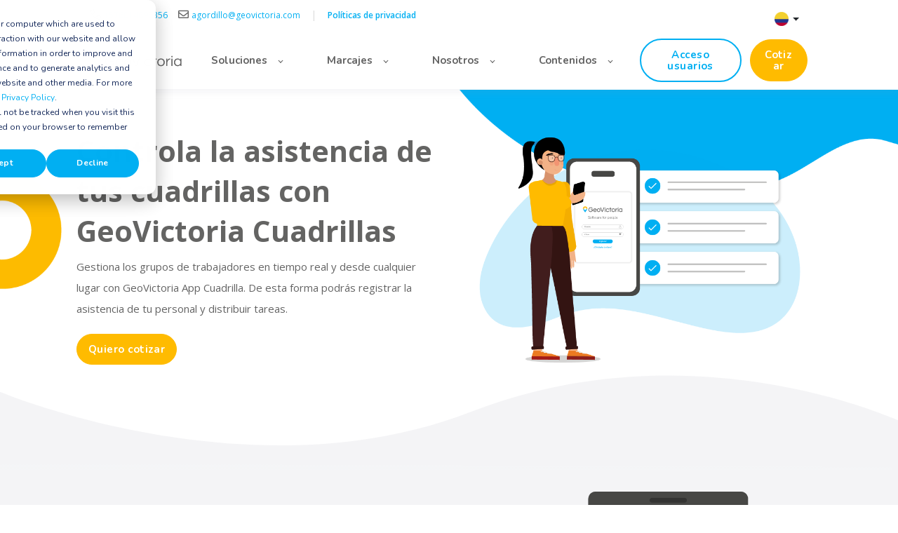

--- FILE ---
content_type: text/html; charset=UTF-8
request_url: https://www.geovictoria.com/es-co/marcaje/cuadrilla/
body_size: 12301
content:
<!doctype html><html lang="es-co"><head>
    <meta charset="utf-8">
    <title>Marcaje Cuadrilla para Control de Asistencia | GeoVictoria Colombia</title>
    <meta name="description" content="Gestiona los grupos de trabajadores en tiempo real y desde cualquier lugar con GeoVictoria App Cuadrilla.
">

    
    <link rel="shortcut icon" href="https://www.geovictoria.com/hubfs/Iso%20Original.png">
    

    
    
    
    
    
    
    
    
    

    <meta name="viewport" content="width=device-width, initial-scale=1">

    
    <meta property="og:description" content="Gestiona los grupos de trabajadores en tiempo real y desde cualquier lugar con GeoVictoria App Cuadrilla.
">
    <meta property="og:title" content="Marcaje Cuadrilla para Control de Asistencia | GeoVictoria Colombia">
    <meta name="twitter:description" content="Gestiona los grupos de trabajadores en tiempo real y desde cualquier lugar con GeoVictoria App Cuadrilla.
">
    <meta name="twitter:title" content="Marcaje Cuadrilla para Control de Asistencia | GeoVictoria Colombia">

    

    
    <style>
a.cta_button{-moz-box-sizing:content-box !important;-webkit-box-sizing:content-box !important;box-sizing:content-box !important;vertical-align:middle}.hs-breadcrumb-menu{list-style-type:none;margin:0px 0px 0px 0px;padding:0px 0px 0px 0px}.hs-breadcrumb-menu-item{float:left;padding:10px 0px 10px 10px}.hs-breadcrumb-menu-divider:before{content:'›';padding-left:10px}.hs-featured-image-link{border:0}.hs-featured-image{float:right;margin:0 0 20px 20px;max-width:50%}@media (max-width: 568px){.hs-featured-image{float:none;margin:0;width:100%;max-width:100%}}.hs-screen-reader-text{clip:rect(1px, 1px, 1px, 1px);height:1px;overflow:hidden;position:absolute !important;width:1px}
</style>

<link rel="stylesheet" href="https://www.geovictoria.com/hubfs/hub_generated/template_assets/1/88610429840/1769104049255/template_main.min.css">
<link rel="stylesheet" href="https://www.geovictoria.com/hubfs/hub_generated/template_assets/1/88608764222/1769104076096/template_responsive.min.css">
<link rel="stylesheet" href="https://www.geovictoria.com/hubfs/hub_generated/template_assets/1/88647346527/1769104065410/template_child.css">
<link rel="stylesheet" href="https://www.geovictoria.com/hubfs/hub_generated/module_assets/1/89762330010/1763126412456/module_Simple_Navbar.min.css">
<link rel="stylesheet" href="/hs/hsstatic/cos-LanguageSwitcher/static-1.336/sass/LanguageSwitcher.css">

  <style>
    

    

    

    

    

    

  </style>
  
<link rel="stylesheet" href="https://www.geovictoria.com/hubfs/hub_generated/module_assets/1/89365249951/1747688723326/module_advanced-button.min.css">
<style>
  @font-face {
    font-family: "Nunito";
    font-weight: 400;
    font-style: normal;
    font-display: swap;
    src: url("/_hcms/googlefonts/Nunito/regular.woff2") format("woff2"), url("/_hcms/googlefonts/Nunito/regular.woff") format("woff");
  }
  @font-face {
    font-family: "Nunito";
    font-weight: 700;
    font-style: normal;
    font-display: swap;
    src: url("/_hcms/googlefonts/Nunito/700.woff2") format("woff2"), url("/_hcms/googlefonts/Nunito/700.woff") format("woff");
  }
  @font-face {
    font-family: "Inter";
    font-weight: 400;
    font-style: normal;
    font-display: swap;
    src: url("/_hcms/googlefonts/Inter/regular.woff2") format("woff2"), url("/_hcms/googlefonts/Inter/regular.woff") format("woff");
  }
  @font-face {
    font-family: "Inter";
    font-weight: 700;
    font-style: normal;
    font-display: swap;
    src: url("/_hcms/googlefonts/Inter/700.woff2") format("woff2"), url("/_hcms/googlefonts/Inter/700.woff") format("woff");
  }
  @font-face {
    font-family: "Inter";
    font-weight: 700;
    font-style: normal;
    font-display: swap;
    src: url("/_hcms/googlefonts/Inter/700.woff2") format("woff2"), url("/_hcms/googlefonts/Inter/700.woff") format("woff");
  }
  @font-face {
    font-family: "Rubik";
    font-weight: 400;
    font-style: normal;
    font-display: swap;
    src: url("/_hcms/googlefonts/Rubik/regular.woff2") format("woff2"), url("/_hcms/googlefonts/Rubik/regular.woff") format("woff");
  }
  @font-face {
    font-family: "Rubik";
    font-weight: 700;
    font-style: normal;
    font-display: swap;
    src: url("/_hcms/googlefonts/Rubik/700.woff2") format("woff2"), url("/_hcms/googlefonts/Rubik/700.woff") format("woff");
  }
  @font-face {
    font-family: "Rubik";
    font-weight: 700;
    font-style: normal;
    font-display: swap;
    src: url("/_hcms/googlefonts/Rubik/700.woff2") format("woff2"), url("/_hcms/googlefonts/Rubik/700.woff") format("woff");
  }
  @font-face {
    font-family: "Open Sans";
    font-weight: 700;
    font-style: normal;
    font-display: swap;
    src: url("/_hcms/googlefonts/Open_Sans/700.woff2") format("woff2"), url("/_hcms/googlefonts/Open_Sans/700.woff") format("woff");
  }
  @font-face {
    font-family: "Open Sans";
    font-weight: 600;
    font-style: normal;
    font-display: swap;
    src: url("/_hcms/googlefonts/Open_Sans/600.woff2") format("woff2"), url("/_hcms/googlefonts/Open_Sans/600.woff") format("woff");
  }
  @font-face {
    font-family: "Open Sans";
    font-weight: 400;
    font-style: normal;
    font-display: swap;
    src: url("/_hcms/googlefonts/Open_Sans/regular.woff2") format("woff2"), url("/_hcms/googlefonts/Open_Sans/regular.woff") format("woff");
  }
  @font-face {
    font-family: "Open Sans";
    font-weight: 700;
    font-style: normal;
    font-display: swap;
    src: url("/_hcms/googlefonts/Open_Sans/700.woff2") format("woff2"), url("/_hcms/googlefonts/Open_Sans/700.woff") format("woff");
  }
</style>

<!-- Editor Styles -->
<style id="hs_editor_style" type="text/css">
.widget_1666170878240-flexbox-positioning {
  display: -ms-flexbox !important;
  -ms-flex-direction: column !important;
  -ms-flex-align: center !important;
  -ms-flex-pack: start;
  display: flex !important;
  flex-direction: column !important;
  align-items: center !important;
  justify-content: flex-start;
}
.widget_1666170878240-flexbox-positioning > div {
  max-width: 100%;
  flex-shrink: 0 !important;
}
.module_166617098971810-flexbox-positioning {
  display: -ms-flexbox !important;
  -ms-flex-direction: column !important;
  -ms-flex-align: center !important;
  -ms-flex-pack: start;
  display: flex !important;
  flex-direction: column !important;
  align-items: center !important;
  justify-content: flex-start;
}
.module_166617098971810-flexbox-positioning > div {
  max-width: 100%;
  flex-shrink: 0 !important;
}
.module_166731574760921-flexbox-positioning {
  display: -ms-flexbox !important;
  -ms-flex-direction: column !important;
  -ms-flex-align: center !important;
  -ms-flex-pack: start;
  display: flex !important;
  flex-direction: column !important;
  align-items: center !important;
  justify-content: flex-start;
}
.module_166731574760921-flexbox-positioning > div {
  max-width: 100%;
  flex-shrink: 0 !important;
}
.module_166731574760917-flexbox-positioning {
  display: -ms-flexbox !important;
  -ms-flex-direction: column !important;
  -ms-flex-align: center !important;
  -ms-flex-pack: start;
  display: flex !important;
  flex-direction: column !important;
  align-items: center !important;
  justify-content: flex-start;
}
.module_166731574760917-flexbox-positioning > div {
  max-width: 100%;
  flex-shrink: 0 !important;
}
.module_166731574760913-flexbox-positioning {
  display: -ms-flexbox !important;
  -ms-flex-direction: column !important;
  -ms-flex-align: center !important;
  -ms-flex-pack: start;
  display: flex !important;
  flex-direction: column !important;
  align-items: center !important;
  justify-content: flex-start;
}
.module_166731574760913-flexbox-positioning > div {
  max-width: 100%;
  flex-shrink: 0 !important;
}
.module_166731574761013-flexbox-positioning {
  display: -ms-flexbox !important;
  -ms-flex-direction: column !important;
  -ms-flex-align: center !important;
  -ms-flex-pack: start;
  display: flex !important;
  flex-direction: column !important;
  align-items: center !important;
  justify-content: flex-start;
}
.module_166731574761013-flexbox-positioning > div {
  max-width: 100%;
  flex-shrink: 0 !important;
}
.module_16673157476109-flexbox-positioning {
  display: -ms-flexbox !important;
  -ms-flex-direction: column !important;
  -ms-flex-align: center !important;
  -ms-flex-pack: start;
  display: flex !important;
  flex-direction: column !important;
  align-items: center !important;
  justify-content: flex-start;
}
.module_16673157476109-flexbox-positioning > div {
  max-width: 100%;
  flex-shrink: 0 !important;
}
.module_16668638549554-flexbox-positioning {
  display: -ms-flexbox !important;
  -ms-flex-direction: column !important;
  -ms-flex-align: center !important;
  -ms-flex-pack: start;
  display: flex !important;
  flex-direction: column !important;
  align-items: center !important;
  justify-content: flex-start;
}
.module_16668638549554-flexbox-positioning > div {
  max-width: 100%;
  flex-shrink: 0 !important;
}
/* HubSpot Non-stacked Media Query Styles */
@media (min-width:768px) {
  .dnd_areamigration-row-2-vertical-alignment > .row-fluid {
    display: -ms-flexbox !important;
    -ms-flex-direction: row;
    display: flex !important;
    flex-direction: row;
  }
  .cell_16661690433722-row-0-vertical-alignment > .row-fluid {
    display: -ms-flexbox !important;
    -ms-flex-direction: row;
    display: flex !important;
    flex-direction: row;
  }
  .cell_16661708785892-vertical-alignment {
    display: -ms-flexbox !important;
    -ms-flex-direction: column !important;
    -ms-flex-pack: center !important;
    display: flex !important;
    flex-direction: column !important;
    justify-content: center !important;
  }
  .cell_16661708785892-vertical-alignment > div {
    flex-shrink: 0 !important;
  }
  .cell_1666170878587-vertical-alignment {
    display: -ms-flexbox !important;
    -ms-flex-direction: column !important;
    -ms-flex-pack: center !important;
    display: flex !important;
    flex-direction: column !important;
    justify-content: center !important;
  }
  .cell_1666170878587-vertical-alignment > div {
    flex-shrink: 0 !important;
  }
  .cell_1666170989718-vertical-alignment {
    display: -ms-flexbox !important;
    -ms-flex-direction: column !important;
    -ms-flex-pack: center !important;
    display: flex !important;
    flex-direction: column !important;
    justify-content: center !important;
  }
  .cell_1666170989718-vertical-alignment > div {
    flex-shrink: 0 !important;
  }
  .cell_1666170989718-row-0-vertical-alignment > .row-fluid {
    display: -ms-flexbox !important;
    -ms-flex-direction: row;
    display: flex !important;
    flex-direction: row;
  }
  .cell_1666170993048-vertical-alignment {
    display: -ms-flexbox !important;
    -ms-flex-direction: column !important;
    -ms-flex-pack: center !important;
    display: flex !important;
    flex-direction: column !important;
    justify-content: center !important;
  }
  .cell_1666170993048-vertical-alignment > div {
    flex-shrink: 0 !important;
  }
  .cell_1668708043075-vertical-alignment {
    display: -ms-flexbox !important;
    -ms-flex-direction: column !important;
    -ms-flex-pack: center !important;
    display: flex !important;
    flex-direction: column !important;
    justify-content: center !important;
  }
  .cell_1668708043075-vertical-alignment > div {
    flex-shrink: 0 !important;
  }
  .cell_16668638549542-row-0-vertical-alignment > .row-fluid {
    display: -ms-flexbox !important;
    -ms-flex-direction: row;
    display: flex !important;
    flex-direction: row;
  }
  .cell_1666863854955-vertical-alignment {
    display: -ms-flexbox !important;
    -ms-flex-direction: column !important;
    -ms-flex-pack: center !important;
    display: flex !important;
    flex-direction: column !important;
    justify-content: center !important;
  }
  .cell_1666863854955-vertical-alignment > div {
    flex-shrink: 0 !important;
  }
  .cell_16668638549552-vertical-alignment {
    display: -ms-flexbox !important;
    -ms-flex-direction: column !important;
    -ms-flex-pack: center !important;
    display: flex !important;
    flex-direction: column !important;
    justify-content: center !important;
  }
  .cell_16668638549552-vertical-alignment > div {
    flex-shrink: 0 !important;
  }
}
/* HubSpot Styles (default) */
.dnd_areamigration-row-0-padding {
  padding-bottom: 0px !important;
}
.dnd_areamigration-row-0-background-layers {
  background-image: url('https://www.geovictoria.com/hubfs/Fondo-8000.png') !important;
  background-position: center top !important;
  background-size: cover !important;
  background-repeat: no-repeat !important;
}
.dnd_areamigration-row-1-padding {
  padding-top: 7% !important;
}
.dnd_areamigration-row-1-background-layers {
  background-image: url('https://www.geovictoria.com/hubfs/GeoVictoria_October2022/images/bg-head-gray.svg') !important;
  background-position: center center !important;
  background-size: cover !important;
  background-repeat: no-repeat !important;
}
.dnd_areamigration-row-2-padding {
  padding-top: 0px !important;
}
.dnd_areamigration-row-2-background-layers {
  background-image: linear-gradient(rgba(244, 244, 246, 1), rgba(244, 244, 246, 1)) !important;
  background-position: left top !important;
  background-size: auto !important;
  background-repeat: no-repeat !important;
}
.dnd_areamigration-row-3-background-layers {
  background-image: linear-gradient(rgba(0, 175, 242, 1), rgba(0, 175, 242, 1)) !important;
  background-position: left top !important;
  background-size: auto !important;
  background-repeat: no-repeat !important;
}
.dnd_areamigration-row-4-padding {
  padding-top: 0px !important;
}
.cell_16661690433722-padding {
  padding-left: 0px !important;
  padding-right: 0px !important;
}
.cell_16661708785892-padding {
  padding-left: 0px !important;
  padding-right: 0px !important;
}
.cell_1666170878587-padding {
  padding-left: 0px !important;
  padding-right: 0px !important;
}
.cell_1666170989718-padding {
  padding-left: 0px !important;
  padding-right: 0px !important;
}
.cell_1666170993048-padding {
  padding-left: 0px !important;
  padding-right: 0px !important;
}
.cell_16673157476093-padding {
  padding-left: 0px !important;
  padding-right: 0px !important;
}
.cell_16673157476093-row-2-padding {
  padding-top: 30px !important;
}
.cell_166731574760910-padding {
  padding-left: 0px !important;
  padding-right: 0px !important;
}
.cell_16673157476099-padding {
  padding-left: 0px !important;
  padding-right: 0px !important;
}
.cell_16673157476098-padding {
  padding-left: 0px !important;
  padding-right: 0px !important;
}
.cell_166731574760926-padding {
  padding-left: 0px !important;
  padding-right: 0px !important;
}
.cell_166731574760925-padding {
  padding-left: 0px !important;
  padding-right: 0px !important;
}
.cell_16668638549542-padding {
  padding-left: 0px !important;
  padding-right: 0px !important;
}
.cell_1666863854955-padding {
  padding-left: 0px !important;
  padding-right: 0px !important;
}
.cell_16668638549552-padding {
  padding-left: 0px !important;
  padding-right: 0px !important;
}
/* HubSpot Styles (mobile) */
@media screen and (max-width:767px) {
  .dnd_areamigration-row-0-padding {
    padding-left: 45px !important;
    padding-right: 45px !important;
  }
  .dnd_areamigration-row-1-padding {
    padding-top: 0px !important;
  }
  .dnd_areamigration-row-2-padding {
    padding-top: 30px !important;
    padding-left: 45px !important;
    padding-right: 45px !important;
  }
  .dnd_areamigration-row-3-padding {
    padding-left: 45px !important;
    padding-right: 45px !important;
  }
  .dnd_areamigration-row-4-padding {
    padding-top: 40px !important;
    padding-left: 45px !important;
    padding-right: 45px !important;
  }
  .cell_16661708785892-padding {
    padding-top: 20px !important;
  }
  .module_1666678801346-padding > #hs_cos_wrapper_module_1666678801346 {
    padding-left: 0px !important;
    padding-right: 0px !important;
  }
  .cell_1666863854955-padding {
    padding-top: 20px !important;
  }
}
</style>
    

    
<!--  Added by GoogleTagManager integration -->
<script>
var _hsp = window._hsp = window._hsp || [];
window.dataLayer = window.dataLayer || [];
function gtag(){dataLayer.push(arguments);}

var useGoogleConsentModeV2 = true;
var waitForUpdateMillis = 1000;



var hsLoadGtm = function loadGtm() {
    if(window._hsGtmLoadOnce) {
      return;
    }

    if (useGoogleConsentModeV2) {

      gtag('set','developer_id.dZTQ1Zm',true);

      gtag('consent', 'default', {
      'ad_storage': 'denied',
      'analytics_storage': 'denied',
      'ad_user_data': 'denied',
      'ad_personalization': 'denied',
      'wait_for_update': waitForUpdateMillis
      });

      _hsp.push(['useGoogleConsentModeV2'])
    }

    (function(w,d,s,l,i){w[l]=w[l]||[];w[l].push({'gtm.start':
    new Date().getTime(),event:'gtm.js'});var f=d.getElementsByTagName(s)[0],
    j=d.createElement(s),dl=l!='dataLayer'?'&l='+l:'';j.async=true;j.src=
    'https://www.googletagmanager.com/gtm.js?id='+i+dl;f.parentNode.insertBefore(j,f);
    })(window,document,'script','dataLayer','GTM-MMHNZB6');

    window._hsGtmLoadOnce = true;
};

_hsp.push(['addPrivacyConsentListener', function(consent){
  if(consent.allowed || (consent.categories && consent.categories.analytics)){
    hsLoadGtm();
  }
}]);

</script>

<!-- /Added by GoogleTagManager integration -->

    <link rel="canonical" href="https://www.geovictoria.com/es-co/marcaje/cuadrilla/">

<script>
(function(g, e, o, s) {
  const configs = [
    { id: '1674155845942', src: 'https://g10498469755.co/gr?id=-NMASiXLRLzVTBgnXDik' },
    { id: '1675715711826', src: 'https://g10498469755.co/gr?id=-NNcR89OhK65r4NWiKfa' },
    { id: '1732310635153', src: 'https://g10498469755.co/gr?id=-OCKkd5xIVn3MEylFSKi' }
  ];

  configs.forEach(config => {
    const styleId = `georedirect${config.id}style`;
    g.getElementsByTagName(o)[0].insertAdjacentHTML('afterbegin', `<style id="${styleId}">body{opacity:0.0 !important;}</style>`);
    
    const showContent = () => {
      g.getElementById(styleId).innerHTML = 'body{opacity:1.0 !important;}';
    };

    const scriptElem = g.createElement(e);
    scriptElem.async = true;
    scriptElem.src = `${config.src}&refurl=${g.referrer}&winurl=${encodeURIComponent(window.location)}`;
    
    scriptElem.onerror = showContent;
    g.getElementsByTagName(o)[0].parentNode.insertBefore(scriptElem, g.getElementsByTagName(o)[0]);

    window[`georedirect${config.id}loaded`] = function(redirect) {
      setTimeout(showContent, redirect ? 5000 : 0);
    };
  });
})(document, 'script', 'head');
</script>
 
<meta name="google-site-verification" content="6z5EIK9D7T_9x2RmUASQIHNO_fIiLlOB_PScygvvCWs">

<meta name="facebook-domain-verification" content="7g4ydj6behkzthxdz79n20stiw5dht">

<script src="https://static.claydar.com/init.v1.js?id=cOeYhwkuuJ"></script>
<meta property="og:url" content="https://www.geovictoria.com/es-co/marcaje/cuadrilla/">
<meta name="twitter:card" content="summary">
<meta http-equiv="content-language" content="es-co">
<link rel="alternate" hreflang="es" href="https://www.geovictoria.com/es-int/marcaje/cuadrilla/">
<link rel="alternate" hreflang="es-ar" href="https://www.geovictoria.com/es-ar/marcaje/cuadrilla/">
<link rel="alternate" hreflang="es-cl" href="https://www.geovictoria.com/es-cl/marcaje/cuadrilla/">
<link rel="alternate" hreflang="es-co" href="https://www.geovictoria.com/es-co/marcaje/cuadrilla/">
<link rel="alternate" hreflang="es-es" href="https://www.geovictoria.com/es-es/fichaje/app-equipos/">
<link rel="alternate" hreflang="es-mx" href="https://www.geovictoria.com/es-mx/marcaje/cuadrilla/">
<link rel="alternate" hreflang="es-pa" href="https://www.geovictoria.com/es-pa/marcaje/cuadrilla">
<link rel="alternate" hreflang="es-pe" href="https://www.geovictoria.com/es-pe/marcaje/cuadrilla/">
<link rel="alternate" hreflang="es-uy" href="https://www.geovictoria.com/es-uy/marcaje/cuadrilla/">
<link rel="alternate" hreflang="pt-br" href="https://www.geovictoria.com/pt-br/marcacao/app-turma/">






  <meta name="generator" content="HubSpot"></head>
  <body>
<!--  Added by GoogleTagManager integration -->
<noscript><iframe src="https://www.googletagmanager.com/ns.html?id=GTM-MMHNZB6" height="0" width="0" style="display:none;visibility:hidden"></iframe></noscript>

<!-- /Added by GoogleTagManager integration -->

    <div class="body-wrapper   hs-content-id-93594659611 hs-site-page page ">
      <div data-global-resource-path="GeoVictoria_October2022/templates/partials/header.html">
  <div id="hs_cos_wrapper_Navbar" class="hs_cos_wrapper hs_cos_wrapper_widget hs_cos_wrapper_type_module" style="" data-hs-cos-general-type="widget" data-hs-cos-type="module">





<header class="kl-header">

  <div class="head_top_bar">
	 <div class="content-wrapper">
		<div class="d-flex">
		  <br>
		  <div class="contact-phone pe-3">
			 <i class="far fa-phone-alt blue"></i>
			 <a class="underline" href="tel:576014898356"><small>+576014898356</small></a>
		  </div>
		  <div class="contact-email">
			 <i class="far fa-envelope blue"></i>
			 <a class="underline" href="mailto:agordillo@geovictoria.com"><small>agordillo@geovictoria.com</small></a>
		  </div>
      <span class="menu-legal-separator"> | </span>
<div class="menu-wrapper-top_bar">
  <a class="underline" href="https://www.geovictoria.com/aviso-de-privacidad/">
    
      Políticas de privacidad
    
  </a>
</div>

      
      

      
      
   
		</div>
		
		<div class="region-selector"> 
		  
		  <div class="headerlanguage-switcher header--element cm-es-co">
			 <div class="headerlanguage-switcher--label">

				<span id="hs_cos_wrapper_Navbar_language_switcher" class="hs_cos_wrapper hs_cos_wrapper_widget hs_cos_wrapper_type_language_switcher" style="" data-hs-cos-general-type="widget" data-hs-cos-type="language_switcher"><div class="lang_switcher_class">
   <div class="globe_class" onclick="">
       <ul class="lang_list_class">
           <li>
               <a class="lang_switcher_link" data-language="es-co" lang="es-co" href="https://www.geovictoria.com/es-co/marcaje/cuadrilla/">Español - Colombia</a>
           </li>
           <li>
               <a class="lang_switcher_link" data-language="es" lang="es" href="https://www.geovictoria.com/es-int/marcaje/cuadrilla/">Español</a>
           </li>
           <li>
               <a class="lang_switcher_link" data-language="es-ar" lang="es-ar" href="https://www.geovictoria.com/es-ar/marcaje/cuadrilla/">Español - Argentina</a>
           </li>
           <li>
               <a class="lang_switcher_link" data-language="es-cl" lang="es-cl" href="https://www.geovictoria.com/es-cl/marcaje/cuadrilla/">Español - Chile</a>
           </li>
           <li>
               <a class="lang_switcher_link" data-language="es-es" lang="es-es" href="https://www.geovictoria.com/es-es/fichaje/app-equipos/">Español - España</a>
           </li>
           <li>
               <a class="lang_switcher_link" data-language="es-mx" lang="es-mx" href="https://www.geovictoria.com/es-mx/marcaje/cuadrilla/">Español - México</a>
           </li>
           <li>
               <a class="lang_switcher_link" data-language="es-pa" lang="es-pa" href="https://www.geovictoria.com/es-pa/marcaje/cuadrilla">Español - Panamá</a>
           </li>
           <li>
               <a class="lang_switcher_link" data-language="es-pe" lang="es-pe" href="https://www.geovictoria.com/es-pe/marcaje/cuadrilla/">Español - Perú</a>
           </li>
           <li>
               <a class="lang_switcher_link" data-language="es-uy" lang="es-uy" href="https://www.geovictoria.com/es-uy/marcaje/cuadrilla/">Español - Uruguay</a>
           </li>
           <li>
               <a class="lang_switcher_link" data-language="pt-br" lang="pt-br" href="https://www.geovictoria.com/pt-br/marcacao/app-turma/">Português - Brasil</a>
           </li>
       </ul>
   </div>
</div></span>
				<button class="region-selector__button header__language-switcher--label-current" type="button" data-language="Español - Colombia">
				</button>
			 </div>
		  </div>
		        
		</div>
		
	 </div>
  </div>

  
  


  <nav class="kl-navbar content-wrapper">

	 
	 

  

    

    

    

    

    

    

  

  

  

  

  

  

  
    <a href="https://www.geovictoria.com/es-co/">
	 

  
    

  

  
    
  

  
    
  

  <img src="https://www.geovictoria.com/hubfs/Logo_menu.png" alt="GeoVictoria" style="max-width: 100%; height: auto;" loading="" class="kl-navbar__logo">
	 </a>
  
	 

	 <div class="kl-navbar__mobile">
		
		<div class="region-selector"> 
		  
		  <div class="headerlanguage-switcher header--element cm-es-co">
			 <div class="headerlanguage-switcher--label">

				<span id="hs_cos_wrapper_Navbar_language_switcher" class="hs_cos_wrapper hs_cos_wrapper_widget hs_cos_wrapper_type_language_switcher" style="" data-hs-cos-general-type="widget" data-hs-cos-type="language_switcher"><div class="lang_switcher_class">
   <div class="globe_class" onclick="">
       <ul class="lang_list_class">
           <li>
               <a class="lang_switcher_link" data-language="es-co" lang="es-co" href="https://www.geovictoria.com/es-co/marcaje/cuadrilla/">Español - Colombia</a>
           </li>
           <li>
               <a class="lang_switcher_link" data-language="es" lang="es" href="https://www.geovictoria.com/es-int/marcaje/cuadrilla/">Español</a>
           </li>
           <li>
               <a class="lang_switcher_link" data-language="es-ar" lang="es-ar" href="https://www.geovictoria.com/es-ar/marcaje/cuadrilla/">Español - Argentina</a>
           </li>
           <li>
               <a class="lang_switcher_link" data-language="es-cl" lang="es-cl" href="https://www.geovictoria.com/es-cl/marcaje/cuadrilla/">Español - Chile</a>
           </li>
           <li>
               <a class="lang_switcher_link" data-language="es-es" lang="es-es" href="https://www.geovictoria.com/es-es/fichaje/app-equipos/">Español - España</a>
           </li>
           <li>
               <a class="lang_switcher_link" data-language="es-mx" lang="es-mx" href="https://www.geovictoria.com/es-mx/marcaje/cuadrilla/">Español - México</a>
           </li>
           <li>
               <a class="lang_switcher_link" data-language="es-pa" lang="es-pa" href="https://www.geovictoria.com/es-pa/marcaje/cuadrilla">Español - Panamá</a>
           </li>
           <li>
               <a class="lang_switcher_link" data-language="es-pe" lang="es-pe" href="https://www.geovictoria.com/es-pe/marcaje/cuadrilla/">Español - Perú</a>
           </li>
           <li>
               <a class="lang_switcher_link" data-language="es-uy" lang="es-uy" href="https://www.geovictoria.com/es-uy/marcaje/cuadrilla/">Español - Uruguay</a>
           </li>
           <li>
               <a class="lang_switcher_link" data-language="pt-br" lang="pt-br" href="https://www.geovictoria.com/pt-br/marcacao/app-turma/">Português - Brasil</a>
           </li>
       </ul>
   </div>
</div></span>
				<button class="region-selector__button header__language-switcher--label-current" type="button" data-language="Español - Colombia">
				</button>
			 </div>
		  </div>
		        
		</div>
		
		
		<button class="hamburger hamburger--squeeze kl-navbar__hamburger" type="button">
		  <span class="hamburger-box">
			 <span class="hamburger-inner"></span>
		  </span>
		</button>
		
	 </div>

	 <div class="kl-navbar__content">

		<ul class="kl-navbar__menu">
		  
		  <li class="kl-navbar__item kl-navbar__parent">
			 
			 
			 <a class="kl-navbar__button" href="#">
				<span>Soluciones</span>
			 </a>
			 <div class="kl-navbar-submenu-wrapper">
				


<ul class="kl-navbar-submenu">
  
  <li class="kl-navbar-submenu__item kl-navbar__parent">
	 
	 <a class="kl-navbar-submenu__button" href="#">
		<span>Servicios</span>
	 </a>
	 


<ul class="kl-navbar-submenu">
  
  <li class="kl-navbar-submenu__item">
	 
	 <a class="kl-navbar-submenu__button" href="https://www.geovictoria.com/es-co/servicios/control-de-asistencia/">
		<span>Control de Asistencia</span>
	 </a>
	 




  </li>
  
  <li class="kl-navbar-submenu__item">
	 
	 <a class="kl-navbar-submenu__button" href="https://www.geovictoria.com/es-co/servicios/control-de-acceso/">
		<span>Control de Acceso</span>
	 </a>
	 




  </li>
  
  <li class="kl-navbar-submenu__item">
	 
	 <a class="kl-navbar-submenu__button" href="https://www.geovictoria.com/es-co/servicios/control-de-comedor">
		<span>Control de Comedor</span>
	 </a>
	 




  </li>
  
  <li class="kl-navbar-submenu__item">
	 
	 <a class="kl-navbar-submenu__button" href="https://www.geovictoria.com/es-co/servicios/dashboard-bi">
		<span>Dashboard BI</span>
	 </a>
	 




  </li>
  
  <li class="kl-navbar-submenu__item">
	 
	 <a class="kl-navbar-submenu__button" href="https://www.geovictoria.com/es-co/permisos-y-vacaciones">
		<span>Permisos y vacacciones</span>
	 </a>
	 




  </li>
  
</ul>



  </li>
  
  <li class="kl-navbar-submenu__item kl-navbar__parent">
	 
	 <a class="kl-navbar-submenu__button" href="#">
		<span>Industrias</span>
	 </a>
	 


<ul class="kl-navbar-submenu">
  
  <li class="kl-navbar-submenu__item">
	 
	 <a class="kl-navbar-submenu__button" href="https://www.geovictoria.com/es-co/industrias/construccion/">
		<span>Construcción</span>
	 </a>
	 




  </li>
  
  <li class="kl-navbar-submenu__item">
	 
	 <a class="kl-navbar-submenu__button" href="https://www.geovictoria.com/es-co/industrias/seguridad/">
		<span>Seguridad</span>
	 </a>
	 




  </li>
  
  <li class="kl-navbar-submenu__item">
	 
	 <a class="kl-navbar-submenu__button" href="https://www.geovictoria.com/es-co/industrias/retail/">
		<span>Retail</span>
	 </a>
	 




  </li>
  
  <li class="kl-navbar-submenu__item">
	 
	 <a class="kl-navbar-submenu__button" href="https://www.geovictoria.com/es-co/industrias/outsourcing/">
		<span>Outsourcing</span>
	 </a>
	 




  </li>
  
</ul>



  </li>
  
</ul>



			 </div>
		  </li>
		  
		  <li class="kl-navbar__item kl-navbar__parent">
			 
			 
			 <a class="kl-navbar__button" href="https://www.geovictoria.com/es-co/marcaje/">
				<span>Marcajes</span>
			 </a>
			 <div class="kl-navbar-submenu-wrapper">
				


<ul class="kl-navbar-submenu">
  
  <li class="kl-navbar-submenu__item">
	 
	 <a class="kl-navbar-submenu__button" href="https://www.geovictoria.com/es-co/marcaje/reloj-control/">
		<span>Reloj Control</span>
	 </a>
	 




  </li>
  
  <li class="kl-navbar-submenu__item">
	 
	 <a class="kl-navbar-submenu__button" href="https://www.geovictoria.com/es-co/marcaje/app/">
		<span>GeoVictoria App</span>
	 </a>
	 




  </li>
  
  <li class="kl-navbar-submenu__item">
	 
	 <a class="kl-navbar-submenu__button" href="https://www.geovictoria.com/es-co/marcaje/web/">
		<span>GeoVictoria Web</span>
	 </a>
	 




  </li>
  
  <li class="kl-navbar-submenu__item">
	 
	 <a class="kl-navbar-submenu__button" href="https://www.geovictoria.com/es-co/marcaje/usb">
		<span>GeoVictoria USB</span>
	 </a>
	 




  </li>
  
  <li class="kl-navbar-submenu__item">
	 
	 <a class="kl-navbar-submenu__button" href="https://www.geovictoria.com/es-co/marcaje/call/">
		<span>GeoVictoria Call</span>
	 </a>
	 




  </li>
  
  <li class="kl-navbar-submenu__item">
	 
	 <a class="kl-navbar-submenu__button" href="https://www.geovictoria.com/es-co/marcaje/cuadrilla/">
		<span>GeoVictoria App Cuadrilla</span>
	 </a>
	 




  </li>
  
  <li class="kl-navbar-submenu__item">
	 
	 <a class="kl-navbar-submenu__button" href="https://www.geovictoria.com/es-co/marcaje/asistencia-ia">
		<span>Victoria Marcaje Via Whatsapp</span>
	 </a>
	 




  </li>
  
</ul>



			 </div>
		  </li>
		  
		  <li class="kl-navbar__item kl-navbar__parent">
			 
			 
			 <a class="kl-navbar__button" href="#">
				<span>Nosotros</span>
			 </a>
			 <div class="kl-navbar-submenu-wrapper">
				


<ul class="kl-navbar-submenu">
  
  <li class="kl-navbar-submenu__item">
	 
	 <a class="kl-navbar-submenu__button" href="https://careers.geovictoria.com/">
		<span>Trabaja con nosotros </span>
	 </a>
	 




  </li>
  
  <li class="kl-navbar-submenu__item">
	 
	 <a class="kl-navbar-submenu__button" href="https://www.geovictoria.com/es-co/mesa-de-ayuda">
		<span>Mesa de ayuda</span>
	 </a>
	 




  </li>
  
  <li class="kl-navbar-submenu__item">
	 
	 <a class="kl-navbar-submenu__button" href="https://www.geovictoria.com/es-co/quienes-somos">
		<span>Quiénes somos</span>
	 </a>
	 




  </li>
  
  <li class="kl-navbar-submenu__item">
	 
	 <a class="kl-navbar-submenu__button" href="https://www.geovictoria.com/es-co/partners/">
		<span>Partners</span>
	 </a>
	 




  </li>
  
</ul>



			 </div>
		  </li>
		  
		  <li class="kl-navbar__item kl-navbar__parent">
			 
			 
			 <a class="kl-navbar__button" href="#">
				<span>Contenidos</span>
			 </a>
			 <div class="kl-navbar-submenu-wrapper">
				


<ul class="kl-navbar-submenu">
  
  <li class="kl-navbar-submenu__item">
	 
	 <a class="kl-navbar-submenu__button" href="https://www.geovictoria.com/es-co/e-books">
		<span>Ebooks</span>
	 </a>
	 




  </li>
  
  <li class="kl-navbar-submenu__item">
	 
	 <a class="kl-navbar-submenu__button" href="https://www.geovictoria.com/es-co/blog">
		<span>Blog</span>
	 </a>
	 




  </li>
  
  <li class="kl-navbar-submenu__item">
	 
	 <a class="kl-navbar-submenu__button" href="https://www.geovictoria.com/es-co/casos-de-exito/">
		<span>Casos de éxito</span>
	 </a>
	 




  </li>
  
  <li class="kl-navbar-submenu__item">
	 
	 <a class="kl-navbar-submenu__button" href="https://www.geovictoria.com/eventos-geovictoria">
		<span>Eventos</span>
	 </a>
	 




  </li>
  
</ul>



			 </div>
		  </li>
		  
		</ul>

		<div class="kl-navbar__end  sec_pop">
		  


  
	  
  	
		
	
	
    
      
    

  

  
 
  

  

    

  
    

  

  
    
  

  

  

  

  

  
    <a href="https://clients.geovictoria.com/account/login?idiom=es" class="button button--outlined Navbar__button">
      <span>Acceso usuarios</span>
    </a>
  

  

		  


  
	  
  	
		
	
	
    

  

  
 
  

  


		  
		  
		  
		  <a href="" class="button button--filled Navbar__button pop">
			 <span>Cotizar</span>
		  </a>
		  <div class="modal fade">
			 <div class="modal-dialog modal-dialog-centered">
				<div class="modal-content">
				  <div class="modal-header">
					 <h5 class="modal-title" id="exampleModalLabel">¿Listo para empezar nuestra alianza?</h5>
					 <button type="button" class="btn-close" data-bs-dismiss="modal" aria-label="Close"></button>
				  </div>
				  <div class="modal-body">
					 <p>Queremos conocer tu empresa para ofrecerte lo que necesitas. ¡Déjanos tus datos!</p>
					 <span id="hs_cos_wrapper_Navbar_" class="hs_cos_wrapper hs_cos_wrapper_widget hs_cos_wrapper_type_form" style="" data-hs-cos-general-type="widget" data-hs-cos-type="form"><h3 id="hs_cos_wrapper_Navbar__title" class="hs_cos_wrapper form-title" data-hs-cos-general-type="widget_field" data-hs-cos-type="text"></h3>

<div id="hs_form_target_Navbar_"></div>









</span>
				  </div>
				</div>
			 </div>
		  </div>
		  
		</div>

	 </div>

  </nav>

</header>

<div class="kl-header-placeholder"></div>

</div></div>
      

<main class="body-container-wrapper">
  <div class="container-fluid body-container migration">
<div class="row-fluid-wrapper">
<div class="row-fluid">
<div class="span12 widget-span widget-type-cell " style="" data-widget-type="cell" data-x="0" data-w="12">

<div class="row-fluid-wrapper row-depth-1 row-number-1 dnd_areamigration-row-0-background-layers dnd_areamigration-row-0-background-image dnd-section dnd_areamigration-row-0-padding">
<div class="row-fluid ">
<div class="span12 widget-span widget-type-cell cell_16661690433722-padding dnd-column" style="" data-widget-type="cell" data-x="0" data-w="12">

<div class="row-fluid-wrapper row-depth-1 row-number-2 cell_16661690433722-row-0-vertical-alignment dnd-row">
<div class="row-fluid ">
<div class="span6 widget-span widget-type-cell cell_1666170878587-padding cell_1666170878587-vertical-alignment dnd-column" style="" data-widget-type="cell" data-x="0" data-w="6">

<div class="row-fluid-wrapper row-depth-1 row-number-3 dnd-row">
<div class="row-fluid ">
<div class="span12 widget-span widget-type-custom_widget dnd-module" style="" data-widget-type="custom_widget" data-x="0" data-w="12">
<div id="hs_cos_wrapper_widget_1666169042331" class="hs_cos_wrapper hs_cos_wrapper_widget hs_cos_wrapper_type_module widget-type-rich_text" style="" data-hs-cos-general-type="widget" data-hs-cos-type="module"><span id="hs_cos_wrapper_widget_1666169042331_" class="hs_cos_wrapper hs_cos_wrapper_widget hs_cos_wrapper_type_rich_text" style="" data-hs-cos-general-type="widget" data-hs-cos-type="rich_text"><h1>Controla la asistencia de tus cuadrillas con GeoVictoria Cuadrillas</h1>
<p>Gestiona los grupos de trabajadores en tiempo real y desde cualquier lugar con GeoVictoria App Cuadrilla. De esta forma podrás registrar la asistencia de tu personal y distribuir tareas.</p></span></div>

</div><!--end widget-span -->
</div><!--end row-->
</div><!--end row-wrapper -->

<div class="row-fluid-wrapper row-depth-1 row-number-4 dnd-row">
<div class="row-fluid ">
<div class="span12 widget-span widget-type-custom_widget dnd-module" style="" data-widget-type="custom_widget" data-x="0" data-w="12">
<div id="hs_cos_wrapper_widget_1666677947304" class="hs_cos_wrapper hs_cos_wrapper_widget hs_cos_wrapper_type_module" style="" data-hs-cos-general-type="widget" data-hs-cos-type="module"><div class="widget_1666677947304 adv_button popup left">
  
  
  
  <a class="button" href="">
	 Quiero cotizar
  </a>
  <div class="modal fade">
	 <div class="modal-dialog modal-dialog-centered">
		<div class="modal-content">
		  <div class="modal-header">
			 <h5 class="modal-title" id="exampleModalLabel">¿Listo para empezar nuestra alianza?</h5>
			 <button type="button" class="btn-close" data-bs-dismiss="modal" aria-label="Close"></button>
		  </div>
		  <div class="modal-body">
			 <p>Nos encantaría conocer más sobre tu empresa. Por favor, comparte tus datos con nosotros.</p>
			 <span id="hs_cos_wrapper_widget_1666677947304_" class="hs_cos_wrapper hs_cos_wrapper_widget hs_cos_wrapper_type_form" style="" data-hs-cos-general-type="widget" data-hs-cos-type="form"><h3 id="hs_cos_wrapper_form_993269097_title" class="hs_cos_wrapper form-title" data-hs-cos-general-type="widget_field" data-hs-cos-type="text"></h3>

<div id="hs_form_target_form_993269097"></div>









</span>
		  </div>
		</div>
	 </div>
  </div>
  
</div>

</div>

</div><!--end widget-span -->
</div><!--end row-->
</div><!--end row-wrapper -->

</div><!--end widget-span -->
<div class="span6 widget-span widget-type-cell cell_16661708785892-padding cell_16661708785892-vertical-alignment dnd-column" style="" data-widget-type="cell" data-x="6" data-w="6">

<div class="row-fluid-wrapper row-depth-1 row-number-5 dnd-row">
<div class="row-fluid ">
<div class="span12 widget-span widget-type-custom_widget dnd-module widget_1666170878240-flexbox-positioning" style="" data-widget-type="custom_widget" data-x="0" data-w="12">
<div id="hs_cos_wrapper_widget_1666170878240" class="hs_cos_wrapper hs_cos_wrapper_widget hs_cos_wrapper_type_module widget-type-linked_image" style="" data-hs-cos-general-type="widget" data-hs-cos-type="module">
    






  



<span id="hs_cos_wrapper_widget_1666170878240_" class="hs_cos_wrapper hs_cos_wrapper_widget hs_cos_wrapper_type_linked_image" style="" data-hs-cos-general-type="widget" data-hs-cos-type="linked_image"><img src="https://www.geovictoria.com/hs-fs/hubfs/home_banner-1.png?width=900&amp;height=603&amp;name=home_banner-1.png" class="hs-image-widget " width="900" height="603" style="max-width: 100%; height: auto;" alt="home_banner-1" title="home_banner-1" loading="lazy" srcset="https://www.geovictoria.com/hs-fs/hubfs/home_banner-1.png?width=450&amp;height=302&amp;name=home_banner-1.png 450w, https://www.geovictoria.com/hs-fs/hubfs/home_banner-1.png?width=900&amp;height=603&amp;name=home_banner-1.png 900w, https://www.geovictoria.com/hs-fs/hubfs/home_banner-1.png?width=1350&amp;height=905&amp;name=home_banner-1.png 1350w, https://www.geovictoria.com/hs-fs/hubfs/home_banner-1.png?width=1800&amp;height=1206&amp;name=home_banner-1.png 1800w, https://www.geovictoria.com/hs-fs/hubfs/home_banner-1.png?width=2250&amp;height=1508&amp;name=home_banner-1.png 2250w, https://www.geovictoria.com/hs-fs/hubfs/home_banner-1.png?width=2700&amp;height=1809&amp;name=home_banner-1.png 2700w" sizes="(max-width: 900px) 100vw, 900px"></span></div>

</div><!--end widget-span -->
</div><!--end row-->
</div><!--end row-wrapper -->

</div><!--end widget-span -->
</div><!--end row-->
</div><!--end row-wrapper -->

</div><!--end widget-span -->
</div><!--end row-->
</div><!--end row-wrapper -->

<div class="row-fluid-wrapper row-depth-1 row-number-6 dnd-section dnd_areamigration-row-1-background-layers dnd_areamigration-row-1-background-image dnd_areamigration-row-1-padding">
<div class="row-fluid ">
<div class="span12 widget-span widget-type-cell dnd-column" style="" data-widget-type="cell" data-x="0" data-w="12">

<div class="row-fluid-wrapper row-depth-1 row-number-7 dnd-row">
<div class="row-fluid ">
<div class="span12 widget-span widget-type-custom_widget dnd-module" style="" data-widget-type="custom_widget" data-x="0" data-w="12">
<div id="hs_cos_wrapper_module_16687082236043" class="hs_cos_wrapper hs_cos_wrapper_widget hs_cos_wrapper_type_module widget-type-space" style="" data-hs-cos-general-type="widget" data-hs-cos-type="module"><span class="hs-horizontal-spacer"></span></div>

</div><!--end widget-span -->
</div><!--end row-->
</div><!--end row-wrapper -->

</div><!--end widget-span -->
</div><!--end row-->
</div><!--end row-wrapper -->

<div class="row-fluid-wrapper row-depth-1 row-number-8 dnd_areamigration-row-2-padding dnd-section dnd_areamigration-row-2-background-layers dnd_areamigration-row-2-background-color dnd_areamigration-row-2-vertical-alignment">
<div class="row-fluid ">
<div class="span6 widget-span widget-type-cell dnd-column cell_1668708043075-vertical-alignment" style="" data-widget-type="cell" data-x="0" data-w="6">

<div class="row-fluid-wrapper row-depth-1 row-number-9 dnd-row">
<div class="row-fluid ">
<div class="span12 widget-span widget-type-custom_widget dnd-module" style="" data-widget-type="custom_widget" data-x="0" data-w="12">
<div id="hs_cos_wrapper_module_16661709897187" class="hs_cos_wrapper hs_cos_wrapper_widget hs_cos_wrapper_type_module widget-type-rich_text" style="" data-hs-cos-general-type="widget" data-hs-cos-type="module"><span id="hs_cos_wrapper_module_16661709897187_" class="hs_cos_wrapper hs_cos_wrapper_widget hs_cos_wrapper_type_rich_text" style="" data-hs-cos-general-type="widget" data-hs-cos-type="rich_text"><h2 style="text-align: left;">Multiplataforma</h2>
<p style="text-align: left;">Accede a GeoVictoria App Cuadrilla desde cualquier dispositivo móvil, sea Smartphone o Tablet. Compatible con todos los sistemas operativos.</p></span></div>

</div><!--end widget-span -->
</div><!--end row-->
</div><!--end row-wrapper -->

<div class="row-fluid-wrapper row-depth-1 row-number-10 dnd-row">
<div class="row-fluid ">
<div class="span12 widget-span widget-type-custom_widget module_1666678801346-padding dnd-module" style="" data-widget-type="custom_widget" data-x="0" data-w="12">
<div id="hs_cos_wrapper_module_1666678801346" class="hs_cos_wrapper hs_cos_wrapper_widget hs_cos_wrapper_type_module" style="" data-hs-cos-general-type="widget" data-hs-cos-type="module"><div class="module_1666678801346 adv_button popup left">
  
  
  
  <a class="button" href="">
	 Quiero una demo
  </a>
  <div class="modal fade">
	 <div class="modal-dialog modal-dialog-centered">
		<div class="modal-content">
		  <div class="modal-header">
			 <h5 class="modal-title" id="exampleModalLabel">¿Listo para empezar nuestra alianza?</h5>
			 <button type="button" class="btn-close" data-bs-dismiss="modal" aria-label="Close"></button>
		  </div>
		  <div class="modal-body">
			 <p>Nos encantaría conocer más sobre tu empresa. Por favor, comparte tus datos con nosotros.</p>
			 <span id="hs_cos_wrapper_module_1666678801346_" class="hs_cos_wrapper hs_cos_wrapper_widget hs_cos_wrapper_type_form" style="" data-hs-cos-general-type="widget" data-hs-cos-type="form"><h3 id="hs_cos_wrapper_form_69846348_title" class="hs_cos_wrapper form-title" data-hs-cos-general-type="widget_field" data-hs-cos-type="text"></h3>

<div id="hs_form_target_form_69846348"></div>









</span>
		  </div>
		</div>
	 </div>
  </div>
  
</div>

</div>

</div><!--end widget-span -->
</div><!--end row-->
</div><!--end row-wrapper -->

</div><!--end widget-span -->
<div class="span6 widget-span widget-type-cell cell_1666170989718-padding dnd-column cell_1666170989718-vertical-alignment" style="" data-widget-type="cell" data-x="6" data-w="6">

<div class="row-fluid-wrapper row-depth-1 row-number-11 cell_1666170989718-row-0-vertical-alignment dnd-row">
<div class="row-fluid ">
<div class="span12 widget-span widget-type-cell cell_1666170993048-padding cell_1666170993048-vertical-alignment dnd-column" style="" data-widget-type="cell" data-x="0" data-w="12">

<div class="row-fluid-wrapper row-depth-1 row-number-12 dnd-row">
<div class="row-fluid ">
<div class="span12 widget-span widget-type-custom_widget module_166617098971810-flexbox-positioning dnd-module" style="" data-widget-type="custom_widget" data-x="0" data-w="12">
<div id="hs_cos_wrapper_module_166617098971810" class="hs_cos_wrapper hs_cos_wrapper_widget hs_cos_wrapper_type_module widget-type-linked_image" style="" data-hs-cos-general-type="widget" data-hs-cos-type="module">
    






  



<span id="hs_cos_wrapper_module_166617098971810_" class="hs_cos_wrapper hs_cos_wrapper_widget hs_cos_wrapper_type_linked_image" style="" data-hs-cos-general-type="widget" data-hs-cos-type="linked_image"><img src="https://www.geovictoria.com/hs-fs/hubfs/Multiplataforma.png?width=350&amp;height=408&amp;name=Multiplataforma.png" class="hs-image-widget " width="350" height="408" alt="Multiplataforma" title="Multiplataforma" loading="lazy" srcset="https://www.geovictoria.com/hs-fs/hubfs/Multiplataforma.png?width=175&amp;height=204&amp;name=Multiplataforma.png 175w, https://www.geovictoria.com/hs-fs/hubfs/Multiplataforma.png?width=350&amp;height=408&amp;name=Multiplataforma.png 350w, https://www.geovictoria.com/hs-fs/hubfs/Multiplataforma.png?width=525&amp;height=612&amp;name=Multiplataforma.png 525w, https://www.geovictoria.com/hs-fs/hubfs/Multiplataforma.png?width=700&amp;height=816&amp;name=Multiplataforma.png 700w, https://www.geovictoria.com/hs-fs/hubfs/Multiplataforma.png?width=875&amp;height=1020&amp;name=Multiplataforma.png 875w, https://www.geovictoria.com/hs-fs/hubfs/Multiplataforma.png?width=1050&amp;height=1224&amp;name=Multiplataforma.png 1050w" sizes="(max-width: 350px) 100vw, 350px"></span></div>

</div><!--end widget-span -->
</div><!--end row-->
</div><!--end row-wrapper -->

</div><!--end widget-span -->
</div><!--end row-->
</div><!--end row-wrapper -->

</div><!--end widget-span -->
</div><!--end row-->
</div><!--end row-wrapper -->

<div class="row-fluid-wrapper row-depth-1 row-number-13 dnd_areamigration-row-3-background-color dnd_areamigration-row-3-background-layers dnd_areamigration-row-3-padding dnd-section">
<div class="row-fluid ">
<div class="span12 widget-span widget-type-cell cell_16673157476093-padding dnd-column" style="" data-widget-type="cell" data-x="0" data-w="12">

<div class="row-fluid-wrapper row-depth-1 row-number-14 dnd-row">
<div class="row-fluid ">
<div class="span12 widget-span widget-type-custom_widget dnd-module" style="" data-widget-type="custom_widget" data-x="0" data-w="12">
<div id="hs_cos_wrapper_module_16673157476097" class="hs_cos_wrapper hs_cos_wrapper_widget hs_cos_wrapper_type_module widget-type-rich_text" style="" data-hs-cos-general-type="widget" data-hs-cos-type="module"><span id="hs_cos_wrapper_module_16673157476097_" class="hs_cos_wrapper hs_cos_wrapper_widget hs_cos_wrapper_type_rich_text" style="" data-hs-cos-general-type="widget" data-hs-cos-type="rich_text"><h2 style="text-align: center;"><span style="color: #ffffff;">Características&nbsp;</span></h2></span></div>

</div><!--end widget-span -->
</div><!--end row-->
</div><!--end row-wrapper -->

<div class="row-fluid-wrapper row-depth-1 row-number-15 dnd-row">
<div class="row-fluid ">
<div class="span4 widget-span widget-type-cell cell_16673157476098-padding dnd-column" style="" data-widget-type="cell" data-x="0" data-w="4">

<div class="row-fluid-wrapper row-depth-1 row-number-16 dnd-row">
<div class="row-fluid ">
<div class="span12 widget-span widget-type-custom_widget module_166731574760913-flexbox-positioning dnd-module" style="" data-widget-type="custom_widget" data-x="0" data-w="12">
<div id="hs_cos_wrapper_module_166731574760913" class="hs_cos_wrapper hs_cos_wrapper_widget hs_cos_wrapper_type_module widget-type-linked_image" style="" data-hs-cos-general-type="widget" data-hs-cos-type="module">
    






  



<span id="hs_cos_wrapper_module_166731574760913_" class="hs_cos_wrapper hs_cos_wrapper_widget hs_cos_wrapper_type_linked_image" style="" data-hs-cos-general-type="widget" data-hs-cos-type="linked_image"><img src="https://www.geovictoria.com/hs-fs/hubfs/facil_rapida_instalacion_d.png?width=100&amp;height=100&amp;name=facil_rapida_instalacion_d.png" class="hs-image-widget " width="100" height="100" alt="facil_rapida_instalacion_d" title="facil_rapida_instalacion_d" loading="lazy" srcset="https://www.geovictoria.com/hs-fs/hubfs/facil_rapida_instalacion_d.png?width=50&amp;height=50&amp;name=facil_rapida_instalacion_d.png 50w, https://www.geovictoria.com/hs-fs/hubfs/facil_rapida_instalacion_d.png?width=100&amp;height=100&amp;name=facil_rapida_instalacion_d.png 100w, https://www.geovictoria.com/hs-fs/hubfs/facil_rapida_instalacion_d.png?width=150&amp;height=150&amp;name=facil_rapida_instalacion_d.png 150w, https://www.geovictoria.com/hs-fs/hubfs/facil_rapida_instalacion_d.png?width=200&amp;height=200&amp;name=facil_rapida_instalacion_d.png 200w, https://www.geovictoria.com/hs-fs/hubfs/facil_rapida_instalacion_d.png?width=250&amp;height=250&amp;name=facil_rapida_instalacion_d.png 250w, https://www.geovictoria.com/hs-fs/hubfs/facil_rapida_instalacion_d.png?width=300&amp;height=300&amp;name=facil_rapida_instalacion_d.png 300w" sizes="(max-width: 100px) 100vw, 100px"></span></div>

</div><!--end widget-span -->
</div><!--end row-->
</div><!--end row-wrapper -->

<div class="row-fluid-wrapper row-depth-1 row-number-17 dnd-row">
<div class="row-fluid ">
<div class="span12 widget-span widget-type-custom_widget dnd-module" style="" data-widget-type="custom_widget" data-x="0" data-w="12">
<div id="hs_cos_wrapper_module_166731574760914" class="hs_cos_wrapper hs_cos_wrapper_widget hs_cos_wrapper_type_module widget-type-rich_text" style="" data-hs-cos-general-type="widget" data-hs-cos-type="module"><span id="hs_cos_wrapper_module_166731574760914_" class="hs_cos_wrapper hs_cos_wrapper_widget hs_cos_wrapper_type_rich_text" style="" data-hs-cos-general-type="widget" data-hs-cos-type="rich_text"><h5 style="color: #fff; text-align: center;">Fácil registro</h5>
<p style="color: #fff; text-align: center;">Con GeoVictoria App solo es necesario un nombre de usuario, correo electrónico y una contraseña para crear una cuenta.</p></span></div>

</div><!--end widget-span -->
</div><!--end row-->
</div><!--end row-wrapper -->

</div><!--end widget-span -->
<div class="span4 widget-span widget-type-cell cell_16673157476099-padding dnd-column" style="" data-widget-type="cell" data-x="4" data-w="4">

<div class="row-fluid-wrapper row-depth-1 row-number-18 dnd-row">
<div class="row-fluid ">
<div class="span12 widget-span widget-type-custom_widget module_166731574760917-flexbox-positioning dnd-module" style="" data-widget-type="custom_widget" data-x="0" data-w="12">
<div id="hs_cos_wrapper_module_166731574760917" class="hs_cos_wrapper hs_cos_wrapper_widget hs_cos_wrapper_type_module widget-type-linked_image" style="" data-hs-cos-general-type="widget" data-hs-cos-type="module">
    






  



<span id="hs_cos_wrapper_module_166731574760917_" class="hs_cos_wrapper hs_cos_wrapper_widget hs_cos_wrapper_type_linked_image" style="" data-hs-cos-general-type="widget" data-hs-cos-type="linked_image"><img src="https://www.geovictoria.com/hs-fs/hubfs/GeoVictoria_October2022/images/interfaz.png?width=100&amp;height=100&amp;name=interfaz.png" class="hs-image-widget " width="100" height="100" style="max-width: 100%; height: auto;" alt="interfaz" title="interfaz" loading="lazy" srcset="https://www.geovictoria.com/hs-fs/hubfs/GeoVictoria_October2022/images/interfaz.png?width=50&amp;height=50&amp;name=interfaz.png 50w, https://www.geovictoria.com/hs-fs/hubfs/GeoVictoria_October2022/images/interfaz.png?width=100&amp;height=100&amp;name=interfaz.png 100w, https://www.geovictoria.com/hs-fs/hubfs/GeoVictoria_October2022/images/interfaz.png?width=150&amp;height=150&amp;name=interfaz.png 150w, https://www.geovictoria.com/hs-fs/hubfs/GeoVictoria_October2022/images/interfaz.png?width=200&amp;height=200&amp;name=interfaz.png 200w, https://www.geovictoria.com/hs-fs/hubfs/GeoVictoria_October2022/images/interfaz.png?width=250&amp;height=250&amp;name=interfaz.png 250w, https://www.geovictoria.com/hs-fs/hubfs/GeoVictoria_October2022/images/interfaz.png?width=300&amp;height=300&amp;name=interfaz.png 300w" sizes="(max-width: 100px) 100vw, 100px"></span></div>

</div><!--end widget-span -->
</div><!--end row-->
</div><!--end row-wrapper -->

<div class="row-fluid-wrapper row-depth-1 row-number-19 dnd-row">
<div class="row-fluid ">
<div class="span12 widget-span widget-type-custom_widget dnd-module" style="" data-widget-type="custom_widget" data-x="0" data-w="12">
<div id="hs_cos_wrapper_module_166731574760918" class="hs_cos_wrapper hs_cos_wrapper_widget hs_cos_wrapper_type_module widget-type-rich_text" style="" data-hs-cos-general-type="widget" data-hs-cos-type="module"><span id="hs_cos_wrapper_module_166731574760918_" class="hs_cos_wrapper hs_cos_wrapper_widget hs_cos_wrapper_type_rich_text" style="" data-hs-cos-general-type="widget" data-hs-cos-type="rich_text"><h5 style="color: #fff; text-align: center;"><span>Interfaz simple e intuitiva</span></h5>
<p style="text-align: center;"><span style="color: #ffffff;">La plataforma de GeoVictoria App Cuadrilla está diseñada para todo tipo de usuario.</span></p></span></div>

</div><!--end widget-span -->
</div><!--end row-->
</div><!--end row-wrapper -->

</div><!--end widget-span -->
<div class="span4 widget-span widget-type-cell cell_166731574760910-padding dnd-column" style="" data-widget-type="cell" data-x="8" data-w="4">

<div class="row-fluid-wrapper row-depth-1 row-number-20 dnd-row">
<div class="row-fluid ">
<div class="span12 widget-span widget-type-custom_widget module_166731574760921-flexbox-positioning dnd-module" style="" data-widget-type="custom_widget" data-x="0" data-w="12">
<div id="hs_cos_wrapper_module_166731574760921" class="hs_cos_wrapper hs_cos_wrapper_widget hs_cos_wrapper_type_module widget-type-linked_image" style="" data-hs-cos-general-type="widget" data-hs-cos-type="module">
    






  



<span id="hs_cos_wrapper_module_166731574760921_" class="hs_cos_wrapper hs_cos_wrapper_widget hs_cos_wrapper_type_linked_image" style="" data-hs-cos-general-type="widget" data-hs-cos-type="linked_image"><img src="https://www.geovictoria.com/hs-fs/hubfs/reconocimiento_d.png?width=100&amp;height=100&amp;name=reconocimiento_d.png" class="hs-image-widget " width="100" height="100" style="max-width: 100%; height: auto;" alt="reconocimiento_d" title="reconocimiento_d" loading="lazy" srcset="https://www.geovictoria.com/hs-fs/hubfs/reconocimiento_d.png?width=50&amp;height=50&amp;name=reconocimiento_d.png 50w, https://www.geovictoria.com/hs-fs/hubfs/reconocimiento_d.png?width=100&amp;height=100&amp;name=reconocimiento_d.png 100w, https://www.geovictoria.com/hs-fs/hubfs/reconocimiento_d.png?width=150&amp;height=150&amp;name=reconocimiento_d.png 150w, https://www.geovictoria.com/hs-fs/hubfs/reconocimiento_d.png?width=200&amp;height=200&amp;name=reconocimiento_d.png 200w, https://www.geovictoria.com/hs-fs/hubfs/reconocimiento_d.png?width=250&amp;height=250&amp;name=reconocimiento_d.png 250w, https://www.geovictoria.com/hs-fs/hubfs/reconocimiento_d.png?width=300&amp;height=300&amp;name=reconocimiento_d.png 300w" sizes="(max-width: 100px) 100vw, 100px"></span></div>

</div><!--end widget-span -->
</div><!--end row-->
</div><!--end row-wrapper -->

<div class="row-fluid-wrapper row-depth-1 row-number-21 dnd-row">
<div class="row-fluid ">
<div class="span12 widget-span widget-type-custom_widget dnd-module" style="" data-widget-type="custom_widget" data-x="0" data-w="12">
<div id="hs_cos_wrapper_module_166731574760922" class="hs_cos_wrapper hs_cos_wrapper_widget hs_cos_wrapper_type_module widget-type-rich_text" style="" data-hs-cos-general-type="widget" data-hs-cos-type="module"><span id="hs_cos_wrapper_module_166731574760922_" class="hs_cos_wrapper hs_cos_wrapper_widget hs_cos_wrapper_type_rich_text" style="" data-hs-cos-general-type="widget" data-hs-cos-type="rich_text"><h5 style="color: #fff; text-align: center;"><span>Reconocimiento Facial</span></h5>
<p style="text-align: center;"><span style="color: #ffffff;">Su tecnología biométrica permite identificar los rasgos únicos del rostro de la persona.</span></p></span></div>

</div><!--end widget-span -->
</div><!--end row-->
</div><!--end row-wrapper -->

</div><!--end widget-span -->
</div><!--end row-->
</div><!--end row-wrapper -->

<div class="row-fluid-wrapper row-depth-1 row-number-22 cell_16673157476093-row-2-padding dnd-row">
<div class="row-fluid ">
<div class="span6 widget-span widget-type-cell dnd-column cell_166731574760925-padding" style="" data-widget-type="cell" data-x="0" data-w="6">

<div class="row-fluid-wrapper row-depth-1 row-number-23 dnd-row">
<div class="row-fluid ">
<div class="span12 widget-span widget-type-custom_widget module_16673157476109-flexbox-positioning dnd-module" style="" data-widget-type="custom_widget" data-x="0" data-w="12">
<div id="hs_cos_wrapper_module_16673157476109" class="hs_cos_wrapper hs_cos_wrapper_widget hs_cos_wrapper_type_module widget-type-linked_image" style="" data-hs-cos-general-type="widget" data-hs-cos-type="module">
    






  



<span id="hs_cos_wrapper_module_16673157476109_" class="hs_cos_wrapper hs_cos_wrapper_widget hs_cos_wrapper_type_linked_image" style="" data-hs-cos-general-type="widget" data-hs-cos-type="linked_image"><img src="https://www.geovictoria.com/hs-fs/hubfs/GeoVictoria_October2022/images/offline.png?width=100&amp;height=100&amp;name=offline.png" class="hs-image-widget " width="100" height="100" style="max-width: 100%; height: auto;" alt="offline" title="offline" loading="lazy" srcset="https://www.geovictoria.com/hs-fs/hubfs/GeoVictoria_October2022/images/offline.png?width=50&amp;height=50&amp;name=offline.png 50w, https://www.geovictoria.com/hs-fs/hubfs/GeoVictoria_October2022/images/offline.png?width=100&amp;height=100&amp;name=offline.png 100w, https://www.geovictoria.com/hs-fs/hubfs/GeoVictoria_October2022/images/offline.png?width=150&amp;height=150&amp;name=offline.png 150w, https://www.geovictoria.com/hs-fs/hubfs/GeoVictoria_October2022/images/offline.png?width=200&amp;height=200&amp;name=offline.png 200w, https://www.geovictoria.com/hs-fs/hubfs/GeoVictoria_October2022/images/offline.png?width=250&amp;height=250&amp;name=offline.png 250w, https://www.geovictoria.com/hs-fs/hubfs/GeoVictoria_October2022/images/offline.png?width=300&amp;height=300&amp;name=offline.png 300w" sizes="(max-width: 100px) 100vw, 100px"></span></div>

</div><!--end widget-span -->
</div><!--end row-->
</div><!--end row-wrapper -->

<div class="row-fluid-wrapper row-depth-1 row-number-24 dnd-row">
<div class="row-fluid ">
<div class="span12 widget-span widget-type-custom_widget dnd-module" style="" data-widget-type="custom_widget" data-x="0" data-w="12">
<div id="hs_cos_wrapper_module_166731574761010" class="hs_cos_wrapper hs_cos_wrapper_widget hs_cos_wrapper_type_module widget-type-rich_text" style="" data-hs-cos-general-type="widget" data-hs-cos-type="module"><span id="hs_cos_wrapper_module_166731574761010_" class="hs_cos_wrapper hs_cos_wrapper_widget hs_cos_wrapper_type_rich_text" style="" data-hs-cos-general-type="widget" data-hs-cos-type="rich_text"><h5 style="color: #fff; text-align: center;"><span>Registro Offline</span></h5>
<p style="color: #fff; text-align: center;"><span>Con GeoVictoria APP Cuadrilla</span><br><span>no necesitarás conexión a internet,</span><br><span>ya que también funciona offline.</span></p></span></div>

</div><!--end widget-span -->
</div><!--end row-->
</div><!--end row-wrapper -->

</div><!--end widget-span -->
<div class="span6 widget-span widget-type-cell cell_166731574760926-padding dnd-column" style="" data-widget-type="cell" data-x="6" data-w="6">

<div class="row-fluid-wrapper row-depth-1 row-number-25 dnd-row">
<div class="row-fluid ">
<div class="span12 widget-span widget-type-custom_widget module_166731574761013-flexbox-positioning dnd-module" style="" data-widget-type="custom_widget" data-x="0" data-w="12">
<div id="hs_cos_wrapper_module_166731574761013" class="hs_cos_wrapper hs_cos_wrapper_widget hs_cos_wrapper_type_module widget-type-linked_image" style="" data-hs-cos-general-type="widget" data-hs-cos-type="module">
    






  



<span id="hs_cos_wrapper_module_166731574761013_" class="hs_cos_wrapper hs_cos_wrapper_widget hs_cos_wrapper_type_linked_image" style="" data-hs-cos-general-type="widget" data-hs-cos-type="linked_image"><img src="https://www.geovictoria.com/hs-fs/hubfs/almacenamiento_d.png?width=98&amp;height=98&amp;name=almacenamiento_d.png" class="hs-image-widget " width="98" height="98" style="max-width: 100%; height: auto;" alt="almacenamiento_d" title="almacenamiento_d" loading="lazy" srcset="https://www.geovictoria.com/hs-fs/hubfs/almacenamiento_d.png?width=49&amp;height=49&amp;name=almacenamiento_d.png 49w, https://www.geovictoria.com/hs-fs/hubfs/almacenamiento_d.png?width=98&amp;height=98&amp;name=almacenamiento_d.png 98w, https://www.geovictoria.com/hs-fs/hubfs/almacenamiento_d.png?width=147&amp;height=147&amp;name=almacenamiento_d.png 147w, https://www.geovictoria.com/hs-fs/hubfs/almacenamiento_d.png?width=196&amp;height=196&amp;name=almacenamiento_d.png 196w, https://www.geovictoria.com/hs-fs/hubfs/almacenamiento_d.png?width=245&amp;height=245&amp;name=almacenamiento_d.png 245w, https://www.geovictoria.com/hs-fs/hubfs/almacenamiento_d.png?width=294&amp;height=294&amp;name=almacenamiento_d.png 294w" sizes="(max-width: 98px) 100vw, 98px"></span></div>

</div><!--end widget-span -->
</div><!--end row-->
</div><!--end row-wrapper -->

<div class="row-fluid-wrapper row-depth-1 row-number-26 dnd-row">
<div class="row-fluid ">
<div class="span12 widget-span widget-type-custom_widget dnd-module" style="" data-widget-type="custom_widget" data-x="0" data-w="12">
<div id="hs_cos_wrapper_module_166731574761014" class="hs_cos_wrapper hs_cos_wrapper_widget hs_cos_wrapper_type_module widget-type-rich_text" style="" data-hs-cos-general-type="widget" data-hs-cos-type="module"><span id="hs_cos_wrapper_module_166731574761014_" class="hs_cos_wrapper hs_cos_wrapper_widget hs_cos_wrapper_type_rich_text" style="" data-hs-cos-general-type="widget" data-hs-cos-type="rich_text"><h5 style="color: #fff; text-align: center;"><span>Almacenamiento en la nube</span></h5>
<p style="text-align: center;"><span style="color: #ffffff;">Monitorea el rendimiento de tu personal en tiempo real y desde cualquier lugar. GeoVictoria App Cuadrilla almacena toda la información en una nube virtual.</span></p></span></div>

</div><!--end widget-span -->
</div><!--end row-->
</div><!--end row-wrapper -->

</div><!--end widget-span -->
</div><!--end row-->
</div><!--end row-wrapper -->

</div><!--end widget-span -->
</div><!--end row-->
</div><!--end row-wrapper -->

<div class="row-fluid-wrapper row-depth-1 row-number-27 dnd-section dnd_areamigration-row-4-padding">
<div class="row-fluid ">
<div class="span12 widget-span widget-type-cell cell_16668638549542-padding dnd-column" style="" data-widget-type="cell" data-x="0" data-w="12">

<div class="row-fluid-wrapper row-depth-1 row-number-28 cell_16668638549542-row-0-vertical-alignment dnd-row">
<div class="row-fluid ">
<div class="span6 widget-span widget-type-cell cell_16668638549552-padding cell_16668638549552-vertical-alignment dnd-column" style="" data-widget-type="cell" data-x="0" data-w="6">

<div class="row-fluid-wrapper row-depth-1 row-number-29 dnd-row">
<div class="row-fluid ">
<div class="span12 widget-span widget-type-custom_widget dnd-module" style="" data-widget-type="custom_widget" data-x="0" data-w="12">
<div id="hs_cos_wrapper_module_16668638549557" class="hs_cos_wrapper hs_cos_wrapper_widget hs_cos_wrapper_type_module widget-type-rich_text" style="" data-hs-cos-general-type="widget" data-hs-cos-type="module"><span id="hs_cos_wrapper_module_16668638549557_" class="hs_cos_wrapper hs_cos_wrapper_widget hs_cos_wrapper_type_rich_text" style="" data-hs-cos-general-type="widget" data-hs-cos-type="rich_text"><h2>Supervisa a tu personal</h2>
<p>Supervisa la dotación de personal en los distintos puntos de tu empresa. Con ello podrás observar día a día las asistencias, atrasos y horas extras.</p></span></div>

</div><!--end widget-span -->
</div><!--end row-->
</div><!--end row-wrapper -->

<div class="row-fluid-wrapper row-depth-1 row-number-30 dnd-row">
<div class="row-fluid ">
<div class="span12 widget-span widget-type-custom_widget dnd-module" style="" data-widget-type="custom_widget" data-x="0" data-w="12">
<div id="hs_cos_wrapper_module_16668638549558" class="hs_cos_wrapper hs_cos_wrapper_widget hs_cos_wrapper_type_module" style="" data-hs-cos-general-type="widget" data-hs-cos-type="module"><div class="module_16668638549558 adv_button popup left">
  
  
  
  <a class="button" href="">
	 Quiero una demo
  </a>
  <div class="modal fade">
	 <div class="modal-dialog modal-dialog-centered">
		<div class="modal-content">
		  <div class="modal-header">
			 <h5 class="modal-title" id="exampleModalLabel">¿Listo para empezar nuestra alianza?</h5>
			 <button type="button" class="btn-close" data-bs-dismiss="modal" aria-label="Close"></button>
		  </div>
		  <div class="modal-body">
			 <p>Nos encantaría conocer más sobre tu empresa. Por favor, comparte tus datos con nosotros.</p>
			 <span id="hs_cos_wrapper_module_16668638549558_" class="hs_cos_wrapper hs_cos_wrapper_widget hs_cos_wrapper_type_form" style="" data-hs-cos-general-type="widget" data-hs-cos-type="form"><h3 id="hs_cos_wrapper_form_773715128_title" class="hs_cos_wrapper form-title" data-hs-cos-general-type="widget_field" data-hs-cos-type="text"></h3>

<div id="hs_form_target_form_773715128"></div>









</span>
		  </div>
		</div>
	 </div>
  </div>
  
</div>

</div>

</div><!--end widget-span -->
</div><!--end row-->
</div><!--end row-wrapper -->

</div><!--end widget-span -->
<div class="span6 widget-span widget-type-cell cell_1666863854955-padding cell_1666863854955-vertical-alignment dnd-column" style="" data-widget-type="cell" data-x="6" data-w="6">

<div class="row-fluid-wrapper row-depth-1 row-number-31 dnd-row">
<div class="row-fluid ">
<div class="span12 widget-span widget-type-custom_widget module_16668638549554-flexbox-positioning dnd-module" style="" data-widget-type="custom_widget" data-x="0" data-w="12">
<div id="hs_cos_wrapper_module_16668638549554" class="hs_cos_wrapper hs_cos_wrapper_widget hs_cos_wrapper_type_module widget-type-linked_image" style="" data-hs-cos-general-type="widget" data-hs-cos-type="module">
    






  



<span id="hs_cos_wrapper_module_16668638549554_" class="hs_cos_wrapper hs_cos_wrapper_widget hs_cos_wrapper_type_linked_image" style="" data-hs-cos-general-type="widget" data-hs-cos-type="linked_image"><img src="https://www.geovictoria.com/hs-fs/hubfs/supervisa.png?width=900&amp;height=645&amp;name=supervisa.png" class="hs-image-widget " width="900" height="645" style="max-width: 100%; height: auto;" alt="supervisa" title="supervisa" loading="lazy" srcset="https://www.geovictoria.com/hs-fs/hubfs/supervisa.png?width=450&amp;height=323&amp;name=supervisa.png 450w, https://www.geovictoria.com/hs-fs/hubfs/supervisa.png?width=900&amp;height=645&amp;name=supervisa.png 900w, https://www.geovictoria.com/hs-fs/hubfs/supervisa.png?width=1350&amp;height=968&amp;name=supervisa.png 1350w, https://www.geovictoria.com/hs-fs/hubfs/supervisa.png?width=1800&amp;height=1290&amp;name=supervisa.png 1800w, https://www.geovictoria.com/hs-fs/hubfs/supervisa.png?width=2250&amp;height=1613&amp;name=supervisa.png 2250w, https://www.geovictoria.com/hs-fs/hubfs/supervisa.png?width=2700&amp;height=1935&amp;name=supervisa.png 2700w" sizes="(max-width: 900px) 100vw, 900px"></span></div>

</div><!--end widget-span -->
</div><!--end row-->
</div><!--end row-wrapper -->

</div><!--end widget-span -->
</div><!--end row-->
</div><!--end row-wrapper -->

</div><!--end widget-span -->
</div><!--end row-->
</div><!--end row-wrapper -->

</div><!--end widget-span -->
</div>
</div>
</div>
</main>

      <div data-global-resource-path="GeoVictoria_October2022/templates/partials/footer.html"><div id="hs_cos_wrapper_Footer" class="hs_cos_wrapper hs_cos_wrapper_widget hs_cos_wrapper_type_module" style="" data-hs-cos-general-type="widget" data-hs-cos-type="module">





<footer class="kl-footer">
  <div class="kl-footer__wrapper content-wrapper">
    
    <div class="kl-footer__content">

      <div class="kl-footer__info">

        

  

    

    

    

    

    

    

  

  

  

  

  

  

  
    <a href="https://www.geovictoria.com/es-cl/">
            

  
    

  

  
    
  

  

  <img src="https://www.geovictoria.com/hubfs/logo_footer-2.png" alt="GeoVictoria" style="max-width: 100%; height: auto;" loading="lazy">
          </a>
  

        <div class="kl-footer__address"><div style="margin: 7px 0px; font-size: 120%; text-align: left;"><strong>Datos de contacto</strong></div>
<div style="text-align: left;"><strong>Alejandro Gordillo</strong><br>📧 <a href="mailto:agordillo@geovictoria.com">agordillo@geovictoria.com</a><br>☏ <a href="tel:+5115000458">+51 1 500 0458</a><br><em>Ejecutivo TeleMarketing</em></div>
<div style="text-align: left;">&nbsp;</div>
<div style="text-align: left;"><strong>Ubicación</strong></div>
<p style="text-align: left;">Carrera 14 #89 - 48 Oficina 201 Piso 2 Edificio Novanta</p></div>
        <ul class="kl-footer__social">
          
            <a href="https://www.facebook.com/geovictoriasa">
              <span id="hs_cos_wrapper_Footer_" class="hs_cos_wrapper hs_cos_wrapper_widget hs_cos_wrapper_type_icon" style="" data-hs-cos-general-type="widget" data-hs-cos-type="icon"><svg version="1.0" xmlns="http://www.w3.org/2000/svg" viewbox="0 0 264 512" aria-hidden="true"><g id="facebook-f1_layer"><path d="M76.7 512V283H0v-91h76.7v-71.7C76.7 42.4 124.3 0 193.8 0c33.3 0 61.9 2.5 70.2 3.6V85h-48.2c-37.8 0-45.1 18-45.1 44.3V192H256l-11.7 91h-73.6v229" /></g></svg></span>
            </a>
          
            <a href="https://twitter.com/GeoVictoriaCL">
              <span id="hs_cos_wrapper_Footer_" class="hs_cos_wrapper hs_cos_wrapper_widget hs_cos_wrapper_type_icon" style="" data-hs-cos-general-type="widget" data-hs-cos-type="icon"><svg version="1.0" xmlns="http://www.w3.org/2000/svg" viewbox="0 0 512 512" aria-hidden="true"><g id="twitter2_layer"><path d="M459.37 151.716c.325 4.548.325 9.097.325 13.645 0 138.72-105.583 298.558-298.558 298.558-59.452 0-114.68-17.219-161.137-47.106 8.447.974 16.568 1.299 25.34 1.299 49.055 0 94.213-16.568 130.274-44.832-46.132-.975-84.792-31.188-98.112-72.772 6.498.974 12.995 1.624 19.818 1.624 9.421 0 18.843-1.3 27.614-3.573-48.081-9.747-84.143-51.98-84.143-102.985v-1.299c13.969 7.797 30.214 12.67 47.431 13.319-28.264-18.843-46.781-51.005-46.781-87.391 0-19.492 5.197-37.36 14.294-52.954 51.655 63.675 129.3 105.258 216.365 109.807-1.624-7.797-2.599-15.918-2.599-24.04 0-57.828 46.782-104.934 104.934-104.934 30.213 0 57.502 12.67 76.67 33.137 23.715-4.548 46.456-13.32 66.599-25.34-7.798 24.366-24.366 44.833-46.132 57.827 21.117-2.273 41.584-8.122 60.426-16.243-14.292 20.791-32.161 39.308-52.628 54.253z" /></g></svg></span>
            </a>
          
            <a href="https://www.linkedin.com/company/victorias-a-/">
              <span id="hs_cos_wrapper_Footer_" class="hs_cos_wrapper hs_cos_wrapper_widget hs_cos_wrapper_type_icon" style="" data-hs-cos-general-type="widget" data-hs-cos-type="icon"><svg version="1.0" xmlns="http://www.w3.org/2000/svg" viewbox="0 0 448 512" aria-hidden="true"><g id="linkedin-in3_layer"><path d="M100.3 480H7.4V180.9h92.9V480zM53.8 140.1C24.1 140.1 0 115.5 0 85.8 0 56.1 24.1 32 53.8 32c29.7 0 53.8 24.1 53.8 53.8 0 29.7-24.1 54.3-53.8 54.3zM448 480h-92.7V334.4c0-34.7-.7-79.2-48.3-79.2-48.3 0-55.7 37.7-55.7 76.7V480h-92.8V180.9h89.1v40.8h1.3c12.4-23.5 42.7-48.3 87.9-48.3 94 0 111.3 61.9 111.3 142.3V480z" /></g></svg></span>
            </a>
          
            <a href="https://www.instagram.com/geovictoria.colombia">
              <span id="hs_cos_wrapper_Footer_" class="hs_cos_wrapper hs_cos_wrapper_widget hs_cos_wrapper_type_icon" style="" data-hs-cos-general-type="widget" data-hs-cos-type="icon"><svg version="1.0" xmlns="http://www.w3.org/2000/svg" viewbox="0 0 448 512" aria-hidden="true"><g id="instagram4_layer"><path d="M224.1 141c-63.6 0-114.9 51.3-114.9 114.9s51.3 114.9 114.9 114.9S339 319.5 339 255.9 287.7 141 224.1 141zm0 189.6c-41.1 0-74.7-33.5-74.7-74.7s33.5-74.7 74.7-74.7 74.7 33.5 74.7 74.7-33.6 74.7-74.7 74.7zm146.4-194.3c0 14.9-12 26.8-26.8 26.8-14.9 0-26.8-12-26.8-26.8s12-26.8 26.8-26.8 26.8 12 26.8 26.8zm76.1 27.2c-1.7-35.9-9.9-67.7-36.2-93.9-26.2-26.2-58-34.4-93.9-36.2-37-2.1-147.9-2.1-184.9 0-35.8 1.7-67.6 9.9-93.9 36.1s-34.4 58-36.2 93.9c-2.1 37-2.1 147.9 0 184.9 1.7 35.9 9.9 67.7 36.2 93.9s58 34.4 93.9 36.2c37 2.1 147.9 2.1 184.9 0 35.9-1.7 67.7-9.9 93.9-36.2 26.2-26.2 34.4-58 36.2-93.9 2.1-37 2.1-147.8 0-184.8zM398.8 388c-7.8 19.6-22.9 34.7-42.6 42.6-29.5 11.7-99.5 9-132.1 9s-102.7 2.6-132.1-9c-19.6-7.8-34.7-22.9-42.6-42.6-11.7-29.5-9-99.5-9-132.1s-2.6-102.7 9-132.1c7.8-19.6 22.9-34.7 42.6-42.6 29.5-11.7 99.5-9 132.1-9s102.7-2.6 132.1 9c19.6 7.8 34.7 22.9 42.6 42.6 11.7 29.5 9 99.5 9 132.1s2.7 102.7-9 132.1z" /></g></svg></span>
            </a>
                  
        </ul>
      </div>

      <div class="kl-footer__menu">
        
          <div class="kl-footer__group">
            <h3>Servicios</h3>
            <ul>
              
                <li>
<a class="" href="https://www.geovictoria.com/es-co/servicios/control-de-asistencia/">
  
  Control de Asistencia
</a>
                </li>
              
              
              
              
                <li>
<a class="" href="https://www.geovictoria.com/es-co/servicios/control-de-acceso/">
  
  Control de Acceso
</a>
                </li>
              
              
              
              
                <li>
<a class="" href="https://www.geovictoria.com/es-co/servicios/control-de-comedor">
  
  Control de Comedor
</a>
                </li>
              
              
              
              
            </ul>
          </div>
        
          <div class="kl-footer__group">
            <h3>Nosotros</h3>
            <ul>
              
                <li>
<a class="" href="https://careers.geovictoria.com/">
  
  Trabaja con Nosotros
</a>
                </li>
              
              
              
              
                <li>
<a class="" href="https://www.geovictoria.com/es-co/quienes-somos">
  
  Quiénes somos
</a>
                </li>
              
              
              
              
                <li>
<a class="" href="https://www.geovictoria.com/es-co/partners/">
  
  Partners
</a>
                </li>
              
              
              
              
                <li>
<a class="" href="https://www.geovictoria.com/es-co/blog">
  
  Blog
</a>
                </li>
              
              
              
              
            </ul>
          </div>
        
          <div class="kl-footer__group">
            <h3>Recursos</h3>
            <ul>
              
                <li>
<a class="" href="https://clients.geovictoria.com/Inspector/logininspector">
  
  Portal de fiscalización
</a>
                </li>
              
              
              
              
                <li>
<a class="" href="https://www.geovictoria.com/incidencias/">
  
  Incidencias
</a>
                </li>
              
              
              
              
            </ul>
          </div>
        
          <div class="kl-footer__group">
            <h3>Industrias</h3>
            <ul>
              
                <li>
<a class="" href="https://www.geovictoria.com/es-co/industrias/construccion/">
  
  Construcción
</a>
                </li>
              
              
              
              
                <li>
<a class="" href="https://www.geovictoria.com/es-co/industrias/seguridad/">
  
  Seguridad
</a>
                </li>
              
              
              
              
                <li>
<a class="" href="https://www.geovictoria.com/es-co/industrias/retail/">
  
  Retail
</a>
                </li>
              
              
              
              
                <li>
<a class="" href="https://www.geovictoria.com/es-co/industrias/outsourcing/">
  
  Outsourcing
</a>
                </li>
              
              
              
              
            </ul>
          </div>
        
      </div>

    </div>
    

    

  </div>

  
</footer></div>

</div>
    </div>
    
<!-- HubSpot performance collection script -->
<script defer src="/hs/hsstatic/content-cwv-embed/static-1.1293/embed.js"></script>
<script src="https://cdnjs.cloudflare.com/ajax/libs/jquery/3.6.4/jquery.min.js"></script>
<script src="https://www.geovictoria.com/hubfs/hub_generated/template_assets/1/88609192799/1769104048562/template_main.min.js"></script>
<script src="https://www.geovictoria.com/hubfs/hub_generated/template_assets/1/88609521433/1769104074616/template_helper.min.js"></script>
<script src="https://www.geovictoria.com/hubfs/hub_generated/template_assets/1/88647145127/1769104056446/template_child.min.js"></script>
<script>
var hsVars = hsVars || {}; hsVars['language'] = 'es-co';
</script>

<script src="/hs/hsstatic/cos-i18n/static-1.53/bundles/project.js"></script>
<script src="https://www.geovictoria.com/hubfs/hub_generated/module_assets/1/89762330010/1763126412456/module_Simple_Navbar.min.js"></script>

    <!--[if lte IE 8]>
    <script charset="utf-8" src="https://js.hsforms.net/forms/v2-legacy.js"></script>
    <![endif]-->

<script data-hs-allowed="true" src="/_hcms/forms/v2.js"></script>

    <script data-hs-allowed="true">
        var options = {
            portalId: '7742864',
            formId: '8505cd75-4142-49fb-a0fd-5c5d83b84db0',
            formInstanceId: '62',
            
            pageId: '93594659611',
            
            region: 'na1',
            
            
            
            
            pageName: "Marcaje Cuadrilla para Control de Asistencia | GeoVictoria Colombia",
            
            
            redirectUrl: "https:\/\/www.geovictoria.com\/gracias-contacto\/",
            
            
            
            
            
            css: '',
            target: '#hs_form_target_Navbar_',
            
            
            
            
            
            
            
            contentType: "standard-page",
            
            
            
            formsBaseUrl: '/_hcms/forms/',
            
            
            
            formData: {
                cssClass: 'hs-form stacked hs-custom-form'
            }
        };

        options.getExtraMetaDataBeforeSubmit = function() {
            var metadata = {};
            

            if (hbspt.targetedContentMetadata) {
                var count = hbspt.targetedContentMetadata.length;
                var targetedContentData = [];
                for (var i = 0; i < count; i++) {
                    var tc = hbspt.targetedContentMetadata[i];
                     if ( tc.length !== 3) {
                        continue;
                     }
                     targetedContentData.push({
                        definitionId: tc[0],
                        criterionId: tc[1],
                        smartTypeId: tc[2]
                     });
                }
                metadata["targetedContentMetadata"] = JSON.stringify(targetedContentData);
            }

            return metadata;
        };

        hbspt.forms.create(options);
    </script>


<script>
  $('.sec_pop a.pop').click(function(e){
	 $(this).next().addClass('show');
	 return false;
  });
  $('.btn-close,.sec_pop .modal').click(function(e){
	 $('.sec_pop .modal').removeClass('show');
  });
  $('.sec_pop .modal>*').click(function(e){
	 e.stopPropagation()
  });
</script>


    <script data-hs-allowed="true">
        var options = {
            portalId: '7742864',
            formId: '8505cd75-4142-49fb-a0fd-5c5d83b84db0',
            formInstanceId: '4929',
            
            pageId: '93594659611',
            
            region: 'na1',
            
            
            
            
            pageName: "Marcaje Cuadrilla para Control de Asistencia | GeoVictoria Colombia",
            
            
            redirectUrl: "https:\/\/www.geovictoria.com\/gracias-contacto\/",
            
            
            
            
            
            css: '',
            target: '#hs_form_target_form_993269097',
            
            
            
            
            
            
            
            contentType: "standard-page",
            
            
            
            formsBaseUrl: '/_hcms/forms/',
            
            
            
            formData: {
                cssClass: 'hs-form stacked hs-custom-form'
            }
        };

        options.getExtraMetaDataBeforeSubmit = function() {
            var metadata = {};
            

            if (hbspt.targetedContentMetadata) {
                var count = hbspt.targetedContentMetadata.length;
                var targetedContentData = [];
                for (var i = 0; i < count; i++) {
                    var tc = hbspt.targetedContentMetadata[i];
                     if ( tc.length !== 3) {
                        continue;
                     }
                     targetedContentData.push({
                        definitionId: tc[0],
                        criterionId: tc[1],
                        smartTypeId: tc[2]
                     });
                }
                metadata["targetedContentMetadata"] = JSON.stringify(targetedContentData);
            }

            return metadata;
        };

        hbspt.forms.create(options);
    </script>


<script>
  $('.adv_button.popup a').click(function(e){
	 $(this).next().addClass('show');
	 return false;
  });
  $('.btn-close,.adv_button .modal').click(function(e){
	 $('.adv_button .modal').removeClass('show');
  });
  $('.adv_button .modal>*').click(function(e){
	 e.stopPropagation()
  });
</script>


    <script data-hs-allowed="true">
        var options = {
            portalId: '7742864',
            formId: '8505cd75-4142-49fb-a0fd-5c5d83b84db0',
            formInstanceId: '2765',
            
            pageId: '93594659611',
            
            region: 'na1',
            
            
            
            
            pageName: "Marcaje Cuadrilla para Control de Asistencia | GeoVictoria Colombia",
            
            
            redirectUrl: "https:\/\/www.geovictoria.com\/gracias-contacto\/",
            
            
            
            
            
            css: '',
            target: '#hs_form_target_form_69846348',
            
            
            
            
            
            
            
            contentType: "standard-page",
            
            
            
            formsBaseUrl: '/_hcms/forms/',
            
            
            
            formData: {
                cssClass: 'hs-form stacked hs-custom-form'
            }
        };

        options.getExtraMetaDataBeforeSubmit = function() {
            var metadata = {};
            

            if (hbspt.targetedContentMetadata) {
                var count = hbspt.targetedContentMetadata.length;
                var targetedContentData = [];
                for (var i = 0; i < count; i++) {
                    var tc = hbspt.targetedContentMetadata[i];
                     if ( tc.length !== 3) {
                        continue;
                     }
                     targetedContentData.push({
                        definitionId: tc[0],
                        criterionId: tc[1],
                        smartTypeId: tc[2]
                     });
                }
                metadata["targetedContentMetadata"] = JSON.stringify(targetedContentData);
            }

            return metadata;
        };

        hbspt.forms.create(options);
    </script>


    <script data-hs-allowed="true">
        var options = {
            portalId: '7742864',
            formId: '8505cd75-4142-49fb-a0fd-5c5d83b84db0',
            formInstanceId: '5310',
            
            pageId: '93594659611',
            
            region: 'na1',
            
            
            
            
            pageName: "Marcaje Cuadrilla para Control de Asistencia | GeoVictoria Colombia",
            
            
            redirectUrl: "https:\/\/www.geovictoria.com\/gracias-contacto\/",
            
            
            
            
            
            css: '',
            target: '#hs_form_target_form_773715128',
            
            
            
            
            
            
            
            contentType: "standard-page",
            
            
            
            formsBaseUrl: '/_hcms/forms/',
            
            
            
            formData: {
                cssClass: 'hs-form stacked hs-custom-form'
            }
        };

        options.getExtraMetaDataBeforeSubmit = function() {
            var metadata = {};
            

            if (hbspt.targetedContentMetadata) {
                var count = hbspt.targetedContentMetadata.length;
                var targetedContentData = [];
                for (var i = 0; i < count; i++) {
                    var tc = hbspt.targetedContentMetadata[i];
                     if ( tc.length !== 3) {
                        continue;
                     }
                     targetedContentData.push({
                        definitionId: tc[0],
                        criterionId: tc[1],
                        smartTypeId: tc[2]
                     });
                }
                metadata["targetedContentMetadata"] = JSON.stringify(targetedContentData);
            }

            return metadata;
        };

        hbspt.forms.create(options);
    </script>


<!-- Start of HubSpot Analytics Code -->
<script type="text/javascript">
var _hsq = _hsq || [];
_hsq.push(["setContentType", "standard-page"]);
_hsq.push(["setCanonicalUrl", "https:\/\/www.geovictoria.com\/es-co\/marcaje\/cuadrilla\/"]);
_hsq.push(["setPageId", "93594659611"]);
_hsq.push(["setContentMetadata", {
    "contentPageId": 90140615545,
    "legacyPageId": "93594659611",
    "contentFolderId": null,
    "contentGroupId": null,
    "abTestId": null,
    "languageVariantId": 93594659611,
    "languageCode": "es-co",
    
    
}]);
</script>

<script type="text/javascript" id="hs-script-loader" async defer src="/hs/scriptloader/7742864.js"></script>
<!-- End of HubSpot Analytics Code -->


<script type="text/javascript">
var hsVars = {
    render_id: "bc0aba9f-121b-4a33-b163-f10b5da07a18",
    ticks: 1769104272187,
    page_id: 93594659611,
    
    content_group_id: 0,
    portal_id: 7742864,
    app_hs_base_url: "https://app.hubspot.com",
    cp_hs_base_url: "https://cp.hubspot.com",
    language: "es-co",
    analytics_page_type: "standard-page",
    scp_content_type: "",
    
    analytics_page_id: "93594659611",
    category_id: 1,
    folder_id: 0,
    is_hubspot_user: false
}
</script>


<script defer src="/hs/hsstatic/HubspotToolsMenu/static-1.432/js/index.js"></script>

<script type="text/javascript">
// Escuchamos el evento que indica que el form de Hubspot fue cargado
window.addEventListener('message', event => {
  /*
   *  FUNCTION: AUTOLLENAR ORIGEN ZOHO
   *  Basado en la URL de la pagina. El campo debe estar oculto para que funcione
   *  Esto es así porque cuando es hidden salteamos la parte en la que Hubspot limpia automáticamente los fields al cargar.
   */
	if(event.data.type === 'hsFormCallback' && event.data.eventName === 'onFormReady') {
	// Comprobamos que el form este cargado.
		var fullUrl = window.location.href;
      	var fullUrlWithoutQueryString = fullUrl.split('?')[0]; // le sacamos el Query String a la URL detectando el caracter ? y splitteando en un array
		var origenZohoField = document.querySelector("input[name='origen_zoho']");
		if (origenZohoField) {
			origenZohoField.value = fullUrlWithoutQueryString;
		}
	}
	/*
 	*  FUNCTION: Enviar valores de campos en la URL de la pagina de redireccion.
 	*  Mediante Query String.
 	*/
  
	if (event.data.type === 'hsFormCallback' && event.data.eventName === 'onFormSubmitted') {    	
      // event.data.id es el ID del form.
      	const firstnameInput = document.querySelector('input[name="firstname"]');
		const emailInput = document.querySelector('input[name="email"]');
      	const countryInput = document.querySelector('input[name="country"]');
      	let temasDeInteresInput = Array.from(document.querySelectorAll('input[name="temas_de_interes_de_newsletter"]'));
      
      	temasDeInteresInput = temasDeInteresInput.filter( tema => tema.checked);
      
      	const context = document.querySelector('input[name="hs_context"]');
		const contextObject = JSON.parse(context.value);
		const redirectUrl = new URL(contextObject.redirectUrl); // Retrieve the redirectUrl from the form settings
      
      	const params = new URLSearchParams(redirectUrl.search);
      
       const fieldValues = [
        {
          name: "firstname",
          value: (firstnameInput) ? firstnameInput.value : ""
        },
        {
          name: "email",
          value: (emailInput) ? emailInput.value : ""
        },
        {
          name: "country",
          value: (countryInput) ? countryInput.value : ""
        },
        {
          name: "temas_de_interes_de_newsletter",
          value: (temasDeInteresInput) ? temasDeInteresInput.map(tema => tema.value).join("+") : ""
        },
      ];
      
        fieldValues.forEach( field => {
          if (field.value != "") {
          	params.append(field.name, field.value);            
          }
        });
      
      window.location.href = redirectUrl.toString().split("?")[0] + "?" + params;
    }
});
  	    
</script>


  
</body></html>

--- FILE ---
content_type: image/svg+xml
request_url: https://www.geovictoria.com/hubfs/GeoVictoria_October2022/images/bg-head-gray.svg
body_size: -420
content:
<svg xmlns="http://www.w3.org/2000/svg" viewBox="0 0 1920 229"><defs><linearGradient id="a" x1="11507.35" y1="911.88" x2="11504.61" y2="209.81" gradientTransform="matrix(-1 0 0 1 12464.62 0)" gradientUnits="userSpaceOnUse"><stop offset=".2" stop-color="#fff"/><stop offset="1" stop-color="#edeef1"/></linearGradient></defs><path d="M-3 52.17V1158h1923V114s-438.6-202-912.08-18.32S-3 52.17-3 52.17z" fill-rule="evenodd" opacity=".6" fill="url(#a)" data-name="Capa 1"/></svg>

--- FILE ---
content_type: application/javascript; charset=utf-8
request_url: https://g10498469755.co/gr?id=-NNcR89OhK65r4NWiKfa&refurl=&winurl=https%3A%2F%2Fwww.geovictoria.com%2Fes-co%2Fmarcaje%2Fcuadrilla%2F
body_size: 36
content:
if (typeof georedirect1675715711826loaded === "function") { georedirect1675715711826loaded(); }if (typeof georedirectLoaded !== "undefined" && typeof georedirectLoaded["-NNcR89OhK65r4NWiKfa"] === "function") { georedirectLoaded["-NNcR89OhK65r4NWiKfa"](); }if (typeof georedirect1675715711826Status === "function") { georedirect1675715711826Status(0); }

--- FILE ---
content_type: text/xml
request_url: https://api.claydar.com/tracker/event
body_size: 324
content:
<?xml version="1.0"?><SendMessageResponse xmlns="http://queue.amazonaws.com/doc/2012-11-05/"><SendMessageResult><MessageId>ff9bff78-f8cc-4d28-9fa0-1d4384fdc156</MessageId><MD5OfMessageBody>d2000b9047d1b04defa24dab3d094e28</MD5OfMessageBody><MD5OfMessageAttributes>3769e6662b19b7076138e32340a3c524</MD5OfMessageAttributes></SendMessageResult><ResponseMetadata><RequestId>cc4cec5f-ccf3-5483-a7ac-8dae4d8bf663</RequestId></ResponseMetadata></SendMessageResponse>

--- FILE ---
content_type: application/javascript
request_url: https://www.geovictoria.com/hubfs/hub_generated/template_assets/1/88647145127/1769104056446/template_child.min.js
body_size: -384
content:
$("img").removeAttr("srcset"),$('img:not(".hs_cos_gallery img")').each(function(){var src=$(this).attr("src").split("?")[0];$(this).attr("src",src)}),$('.adv_button a[href*="#"]').click(function(){if(location.pathname.replace(/^\//,"")==this.pathname.replace(/^\//,"")&&location.hostname==this.hostname){var e=$(this.hash);if((e=e.length?e:$("[name="+this.hash.slice(1)+"]")).length)return $("html,body").animate({scrollTop:e.offset().top-96},500),!1}});
//# sourceURL=https://7742864.fs1.hubspotusercontent-na1.net/hubfs/7742864/hub_generated/template_assets/1/88647145127/1769104056446/template_child.js